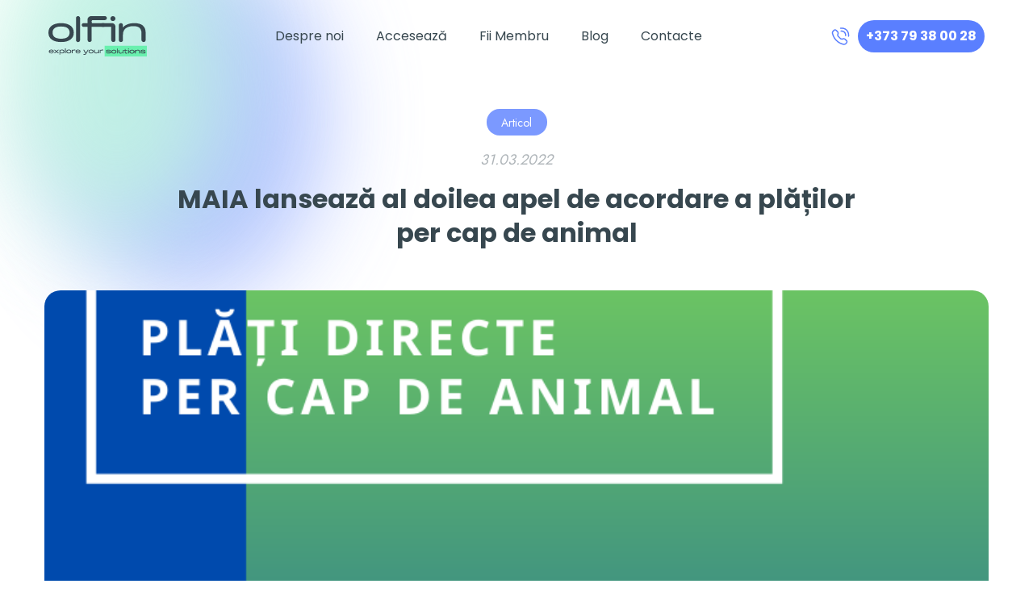

--- FILE ---
content_type: text/html; charset=UTF-8
request_url: https://olfin.md/maia-lanseaza-al-doilea-apel-de-acordare-a-platilor-per-cap-de-animal/
body_size: 9391
content:

<!-- Meta Pixel Code -->

<!-- End Meta Pixel Code -->
<!doctype html>
<html lang="ro">
<head>
	<meta charset="UTF-8">
	<meta name="viewport" content="width=device-width, initial-scale=1">
	<link rel="profile" href="https://gmpg.org/xfn/11">

	<title>MAIA lansează al doilea apel de acordare a plăților per cap de animal &#8212; olFin</title>
<meta name='robots' content='max-image-preview:large' />
<link rel="alternate" type="application/rss+xml" title="olFin &raquo; Лента" href="https://olfin.md/feed/" />
<link rel="alternate" type="application/rss+xml" title="olFin &raquo; Лента комментариев" href="https://olfin.md/comments/feed/" />
<link rel="alternate" type="application/rss+xml" title="olFin &raquo; Лента комментариев к &laquo;MAIA lansează al doilea apel de acordare a plăților per cap de animal&raquo;" href="https://olfin.md/maia-lanseaza-al-doilea-apel-de-acordare-a-platilor-per-cap-de-animal/feed/" />
<link rel="alternate" title="oEmbed (JSON)" type="application/json+oembed" href="https://olfin.md/wp-json/oembed/1.0/embed?url=https%3A%2F%2Folfin.md%2Fmaia-lanseaza-al-doilea-apel-de-acordare-a-platilor-per-cap-de-animal%2F" />
<link rel="alternate" title="oEmbed (XML)" type="text/xml+oembed" href="https://olfin.md/wp-json/oembed/1.0/embed?url=https%3A%2F%2Folfin.md%2Fmaia-lanseaza-al-doilea-apel-de-acordare-a-platilor-per-cap-de-animal%2F&#038;format=xml" />
<style id='wp-img-auto-sizes-contain-inline-css'>
img:is([sizes=auto i],[sizes^="auto," i]){contain-intrinsic-size:3000px 1500px}
/*# sourceURL=wp-img-auto-sizes-contain-inline-css */
</style>
<style id='wp-emoji-styles-inline-css'>

	img.wp-smiley, img.emoji {
		display: inline !important;
		border: none !important;
		box-shadow: none !important;
		height: 1em !important;
		width: 1em !important;
		margin: 0 0.07em !important;
		vertical-align: -0.1em !important;
		background: none !important;
		padding: 0 !important;
	}
/*# sourceURL=wp-emoji-styles-inline-css */
</style>
<style id='wp-block-library-inline-css'>
:root{--wp-block-synced-color:#7a00df;--wp-block-synced-color--rgb:122,0,223;--wp-bound-block-color:var(--wp-block-synced-color);--wp-editor-canvas-background:#ddd;--wp-admin-theme-color:#007cba;--wp-admin-theme-color--rgb:0,124,186;--wp-admin-theme-color-darker-10:#006ba1;--wp-admin-theme-color-darker-10--rgb:0,107,160.5;--wp-admin-theme-color-darker-20:#005a87;--wp-admin-theme-color-darker-20--rgb:0,90,135;--wp-admin-border-width-focus:2px}@media (min-resolution:192dpi){:root{--wp-admin-border-width-focus:1.5px}}.wp-element-button{cursor:pointer}:root .has-very-light-gray-background-color{background-color:#eee}:root .has-very-dark-gray-background-color{background-color:#313131}:root .has-very-light-gray-color{color:#eee}:root .has-very-dark-gray-color{color:#313131}:root .has-vivid-green-cyan-to-vivid-cyan-blue-gradient-background{background:linear-gradient(135deg,#00d084,#0693e3)}:root .has-purple-crush-gradient-background{background:linear-gradient(135deg,#34e2e4,#4721fb 50%,#ab1dfe)}:root .has-hazy-dawn-gradient-background{background:linear-gradient(135deg,#faaca8,#dad0ec)}:root .has-subdued-olive-gradient-background{background:linear-gradient(135deg,#fafae1,#67a671)}:root .has-atomic-cream-gradient-background{background:linear-gradient(135deg,#fdd79a,#004a59)}:root .has-nightshade-gradient-background{background:linear-gradient(135deg,#330968,#31cdcf)}:root .has-midnight-gradient-background{background:linear-gradient(135deg,#020381,#2874fc)}:root{--wp--preset--font-size--normal:16px;--wp--preset--font-size--huge:42px}.has-regular-font-size{font-size:1em}.has-larger-font-size{font-size:2.625em}.has-normal-font-size{font-size:var(--wp--preset--font-size--normal)}.has-huge-font-size{font-size:var(--wp--preset--font-size--huge)}.has-text-align-center{text-align:center}.has-text-align-left{text-align:left}.has-text-align-right{text-align:right}.has-fit-text{white-space:nowrap!important}#end-resizable-editor-section{display:none}.aligncenter{clear:both}.items-justified-left{justify-content:flex-start}.items-justified-center{justify-content:center}.items-justified-right{justify-content:flex-end}.items-justified-space-between{justify-content:space-between}.screen-reader-text{border:0;clip-path:inset(50%);height:1px;margin:-1px;overflow:hidden;padding:0;position:absolute;width:1px;word-wrap:normal!important}.screen-reader-text:focus{background-color:#ddd;clip-path:none;color:#444;display:block;font-size:1em;height:auto;left:5px;line-height:normal;padding:15px 23px 14px;text-decoration:none;top:5px;width:auto;z-index:100000}html :where(.has-border-color){border-style:solid}html :where([style*=border-top-color]){border-top-style:solid}html :where([style*=border-right-color]){border-right-style:solid}html :where([style*=border-bottom-color]){border-bottom-style:solid}html :where([style*=border-left-color]){border-left-style:solid}html :where([style*=border-width]){border-style:solid}html :where([style*=border-top-width]){border-top-style:solid}html :where([style*=border-right-width]){border-right-style:solid}html :where([style*=border-bottom-width]){border-bottom-style:solid}html :where([style*=border-left-width]){border-left-style:solid}html :where(img[class*=wp-image-]){height:auto;max-width:100%}:where(figure){margin:0 0 1em}html :where(.is-position-sticky){--wp-admin--admin-bar--position-offset:var(--wp-admin--admin-bar--height,0px)}@media screen and (max-width:600px){html :where(.is-position-sticky){--wp-admin--admin-bar--position-offset:0px}}

/*# sourceURL=wp-block-library-inline-css */
</style><style id='global-styles-inline-css'>
:root{--wp--preset--aspect-ratio--square: 1;--wp--preset--aspect-ratio--4-3: 4/3;--wp--preset--aspect-ratio--3-4: 3/4;--wp--preset--aspect-ratio--3-2: 3/2;--wp--preset--aspect-ratio--2-3: 2/3;--wp--preset--aspect-ratio--16-9: 16/9;--wp--preset--aspect-ratio--9-16: 9/16;--wp--preset--color--black: #000000;--wp--preset--color--cyan-bluish-gray: #abb8c3;--wp--preset--color--white: #ffffff;--wp--preset--color--pale-pink: #f78da7;--wp--preset--color--vivid-red: #cf2e2e;--wp--preset--color--luminous-vivid-orange: #ff6900;--wp--preset--color--luminous-vivid-amber: #fcb900;--wp--preset--color--light-green-cyan: #7bdcb5;--wp--preset--color--vivid-green-cyan: #00d084;--wp--preset--color--pale-cyan-blue: #8ed1fc;--wp--preset--color--vivid-cyan-blue: #0693e3;--wp--preset--color--vivid-purple: #9b51e0;--wp--preset--gradient--vivid-cyan-blue-to-vivid-purple: linear-gradient(135deg,rgb(6,147,227) 0%,rgb(155,81,224) 100%);--wp--preset--gradient--light-green-cyan-to-vivid-green-cyan: linear-gradient(135deg,rgb(122,220,180) 0%,rgb(0,208,130) 100%);--wp--preset--gradient--luminous-vivid-amber-to-luminous-vivid-orange: linear-gradient(135deg,rgb(252,185,0) 0%,rgb(255,105,0) 100%);--wp--preset--gradient--luminous-vivid-orange-to-vivid-red: linear-gradient(135deg,rgb(255,105,0) 0%,rgb(207,46,46) 100%);--wp--preset--gradient--very-light-gray-to-cyan-bluish-gray: linear-gradient(135deg,rgb(238,238,238) 0%,rgb(169,184,195) 100%);--wp--preset--gradient--cool-to-warm-spectrum: linear-gradient(135deg,rgb(74,234,220) 0%,rgb(151,120,209) 20%,rgb(207,42,186) 40%,rgb(238,44,130) 60%,rgb(251,105,98) 80%,rgb(254,248,76) 100%);--wp--preset--gradient--blush-light-purple: linear-gradient(135deg,rgb(255,206,236) 0%,rgb(152,150,240) 100%);--wp--preset--gradient--blush-bordeaux: linear-gradient(135deg,rgb(254,205,165) 0%,rgb(254,45,45) 50%,rgb(107,0,62) 100%);--wp--preset--gradient--luminous-dusk: linear-gradient(135deg,rgb(255,203,112) 0%,rgb(199,81,192) 50%,rgb(65,88,208) 100%);--wp--preset--gradient--pale-ocean: linear-gradient(135deg,rgb(255,245,203) 0%,rgb(182,227,212) 50%,rgb(51,167,181) 100%);--wp--preset--gradient--electric-grass: linear-gradient(135deg,rgb(202,248,128) 0%,rgb(113,206,126) 100%);--wp--preset--gradient--midnight: linear-gradient(135deg,rgb(2,3,129) 0%,rgb(40,116,252) 100%);--wp--preset--font-size--small: 13px;--wp--preset--font-size--medium: 20px;--wp--preset--font-size--large: 36px;--wp--preset--font-size--x-large: 42px;--wp--preset--spacing--20: 0.44rem;--wp--preset--spacing--30: 0.67rem;--wp--preset--spacing--40: 1rem;--wp--preset--spacing--50: 1.5rem;--wp--preset--spacing--60: 2.25rem;--wp--preset--spacing--70: 3.38rem;--wp--preset--spacing--80: 5.06rem;--wp--preset--shadow--natural: 6px 6px 9px rgba(0, 0, 0, 0.2);--wp--preset--shadow--deep: 12px 12px 50px rgba(0, 0, 0, 0.4);--wp--preset--shadow--sharp: 6px 6px 0px rgba(0, 0, 0, 0.2);--wp--preset--shadow--outlined: 6px 6px 0px -3px rgb(255, 255, 255), 6px 6px rgb(0, 0, 0);--wp--preset--shadow--crisp: 6px 6px 0px rgb(0, 0, 0);}:where(.is-layout-flex){gap: 0.5em;}:where(.is-layout-grid){gap: 0.5em;}body .is-layout-flex{display: flex;}.is-layout-flex{flex-wrap: wrap;align-items: center;}.is-layout-flex > :is(*, div){margin: 0;}body .is-layout-grid{display: grid;}.is-layout-grid > :is(*, div){margin: 0;}:where(.wp-block-columns.is-layout-flex){gap: 2em;}:where(.wp-block-columns.is-layout-grid){gap: 2em;}:where(.wp-block-post-template.is-layout-flex){gap: 1.25em;}:where(.wp-block-post-template.is-layout-grid){gap: 1.25em;}.has-black-color{color: var(--wp--preset--color--black) !important;}.has-cyan-bluish-gray-color{color: var(--wp--preset--color--cyan-bluish-gray) !important;}.has-white-color{color: var(--wp--preset--color--white) !important;}.has-pale-pink-color{color: var(--wp--preset--color--pale-pink) !important;}.has-vivid-red-color{color: var(--wp--preset--color--vivid-red) !important;}.has-luminous-vivid-orange-color{color: var(--wp--preset--color--luminous-vivid-orange) !important;}.has-luminous-vivid-amber-color{color: var(--wp--preset--color--luminous-vivid-amber) !important;}.has-light-green-cyan-color{color: var(--wp--preset--color--light-green-cyan) !important;}.has-vivid-green-cyan-color{color: var(--wp--preset--color--vivid-green-cyan) !important;}.has-pale-cyan-blue-color{color: var(--wp--preset--color--pale-cyan-blue) !important;}.has-vivid-cyan-blue-color{color: var(--wp--preset--color--vivid-cyan-blue) !important;}.has-vivid-purple-color{color: var(--wp--preset--color--vivid-purple) !important;}.has-black-background-color{background-color: var(--wp--preset--color--black) !important;}.has-cyan-bluish-gray-background-color{background-color: var(--wp--preset--color--cyan-bluish-gray) !important;}.has-white-background-color{background-color: var(--wp--preset--color--white) !important;}.has-pale-pink-background-color{background-color: var(--wp--preset--color--pale-pink) !important;}.has-vivid-red-background-color{background-color: var(--wp--preset--color--vivid-red) !important;}.has-luminous-vivid-orange-background-color{background-color: var(--wp--preset--color--luminous-vivid-orange) !important;}.has-luminous-vivid-amber-background-color{background-color: var(--wp--preset--color--luminous-vivid-amber) !important;}.has-light-green-cyan-background-color{background-color: var(--wp--preset--color--light-green-cyan) !important;}.has-vivid-green-cyan-background-color{background-color: var(--wp--preset--color--vivid-green-cyan) !important;}.has-pale-cyan-blue-background-color{background-color: var(--wp--preset--color--pale-cyan-blue) !important;}.has-vivid-cyan-blue-background-color{background-color: var(--wp--preset--color--vivid-cyan-blue) !important;}.has-vivid-purple-background-color{background-color: var(--wp--preset--color--vivid-purple) !important;}.has-black-border-color{border-color: var(--wp--preset--color--black) !important;}.has-cyan-bluish-gray-border-color{border-color: var(--wp--preset--color--cyan-bluish-gray) !important;}.has-white-border-color{border-color: var(--wp--preset--color--white) !important;}.has-pale-pink-border-color{border-color: var(--wp--preset--color--pale-pink) !important;}.has-vivid-red-border-color{border-color: var(--wp--preset--color--vivid-red) !important;}.has-luminous-vivid-orange-border-color{border-color: var(--wp--preset--color--luminous-vivid-orange) !important;}.has-luminous-vivid-amber-border-color{border-color: var(--wp--preset--color--luminous-vivid-amber) !important;}.has-light-green-cyan-border-color{border-color: var(--wp--preset--color--light-green-cyan) !important;}.has-vivid-green-cyan-border-color{border-color: var(--wp--preset--color--vivid-green-cyan) !important;}.has-pale-cyan-blue-border-color{border-color: var(--wp--preset--color--pale-cyan-blue) !important;}.has-vivid-cyan-blue-border-color{border-color: var(--wp--preset--color--vivid-cyan-blue) !important;}.has-vivid-purple-border-color{border-color: var(--wp--preset--color--vivid-purple) !important;}.has-vivid-cyan-blue-to-vivid-purple-gradient-background{background: var(--wp--preset--gradient--vivid-cyan-blue-to-vivid-purple) !important;}.has-light-green-cyan-to-vivid-green-cyan-gradient-background{background: var(--wp--preset--gradient--light-green-cyan-to-vivid-green-cyan) !important;}.has-luminous-vivid-amber-to-luminous-vivid-orange-gradient-background{background: var(--wp--preset--gradient--luminous-vivid-amber-to-luminous-vivid-orange) !important;}.has-luminous-vivid-orange-to-vivid-red-gradient-background{background: var(--wp--preset--gradient--luminous-vivid-orange-to-vivid-red) !important;}.has-very-light-gray-to-cyan-bluish-gray-gradient-background{background: var(--wp--preset--gradient--very-light-gray-to-cyan-bluish-gray) !important;}.has-cool-to-warm-spectrum-gradient-background{background: var(--wp--preset--gradient--cool-to-warm-spectrum) !important;}.has-blush-light-purple-gradient-background{background: var(--wp--preset--gradient--blush-light-purple) !important;}.has-blush-bordeaux-gradient-background{background: var(--wp--preset--gradient--blush-bordeaux) !important;}.has-luminous-dusk-gradient-background{background: var(--wp--preset--gradient--luminous-dusk) !important;}.has-pale-ocean-gradient-background{background: var(--wp--preset--gradient--pale-ocean) !important;}.has-electric-grass-gradient-background{background: var(--wp--preset--gradient--electric-grass) !important;}.has-midnight-gradient-background{background: var(--wp--preset--gradient--midnight) !important;}.has-small-font-size{font-size: var(--wp--preset--font-size--small) !important;}.has-medium-font-size{font-size: var(--wp--preset--font-size--medium) !important;}.has-large-font-size{font-size: var(--wp--preset--font-size--large) !important;}.has-x-large-font-size{font-size: var(--wp--preset--font-size--x-large) !important;}
/*# sourceURL=global-styles-inline-css */
</style>

<style id='classic-theme-styles-inline-css'>
/*! This file is auto-generated */
.wp-block-button__link{color:#fff;background-color:#32373c;border-radius:9999px;box-shadow:none;text-decoration:none;padding:calc(.667em + 2px) calc(1.333em + 2px);font-size:1.125em}.wp-block-file__button{background:#32373c;color:#fff;text-decoration:none}
/*# sourceURL=/wp-includes/css/classic-themes.min.css */
</style>
<link rel='stylesheet' id='contact-form-7-css' href='https://olfin.md/wp-content/plugins/contact-form-7/includes/css/styles.css?ver=6.1.4' media='all' />
<link rel='stylesheet' id='olfin-reset-css' href='https://olfin.md/wp-content/themes/olfin/assets/css/reset.css?ver=6.9' media='all' />
<link rel='stylesheet' id='olfin-style-css' href='https://olfin.md/wp-content/themes/olfin/assets/css/style.css?ver=6.9' media='all' />
<link rel="https://api.w.org/" href="https://olfin.md/wp-json/" /><link rel="alternate" title="JSON" type="application/json" href="https://olfin.md/wp-json/wp/v2/posts/1202" /><link rel="EditURI" type="application/rsd+xml" title="RSD" href="https://olfin.md/xmlrpc.php?rsd" />
<meta name="generator" content="WordPress 6.9" />
<link rel="canonical" href="https://olfin.md/maia-lanseaza-al-doilea-apel-de-acordare-a-platilor-per-cap-de-animal/" />
<link rel='shortlink' href='https://olfin.md/?p=1202' />
<link rel="pingback" href="https://olfin.md/xmlrpc.php"><link rel="icon" href="https://olfin.md/wp-content/uploads/2022/02/cropped-favicon-1-32x32.png" sizes="32x32" />
<link rel="icon" href="https://olfin.md/wp-content/uploads/2022/02/cropped-favicon-1-192x192.png" sizes="192x192" />
<link rel="apple-touch-icon" href="https://olfin.md/wp-content/uploads/2022/02/cropped-favicon-1-180x180.png" />
<meta name="msapplication-TileImage" content="https://olfin.md/wp-content/uploads/2022/02/cropped-favicon-1-270x270.png" />
<script>
!function(f,b,e,v,n,t,s)
{if(f.fbq)return;n=f.fbq=function(){n.callMethod?n.callMethod.apply(n,arguments):n.queue.push(arguments)};
if(!f._fbq)f._fbq=n;n.push=n;n.loaded=!0;n.version='2.0';
n.queue=[];t=b.createElement(e);t.async=!0;
t.src=v;s=b.getElementsByTagName(e)[0];
s.parentNode.insertBefore(t,s)}(window, document,'script',
'https://connect.facebook.net/en_US/fbevents.js');
fbq('init', '1174397200054955');
fbq('track', 'PageView');
</script>
<noscript>
	<img height="1" width="1" style="display:none" src="https://www.facebook.com/tr?id=1174397200054955&ev=PageView&noscript=1"/>
</noscript>

	<!-- Yandex.Metrika counter -->
<script type="text/javascript" >
   (function(m,e,t,r,i,k,a){m[i]=m[i]||function(){(m[i].a=m[i].a||[]).push(arguments)};
   m[i].l=1*new Date();k=e.createElement(t),a=e.getElementsByTagName(t)[0],k.async=1,k.src=r,a.parentNode.insertBefore(k,a)})
   (window, document, "script", "https://mc.yandex.ru/metrika/tag.js", "ym");

   ym(87437192, "init", {
        clickmap:true,
        trackLinks:true,
        accurateTrackBounce:true
   });
</script>
<noscript><div><img src="https://mc.yandex.ru/watch/87437192" style="position:absolute; left:-9999px;" alt="" /></div></noscript>
<!-- /Yandex.Metrika counter -->
</head>

<body class="wp-singular post-template-default single single-post postid-1202 single-format-standard wp-theme-olfin">
<div id="page" class="site">
	<a class="skip-link screen-reader-text" href="#primary">Skip to content</a>

<!-- Header start -->
<header class="header container">
	<div class="menu-btn">
		<span></span>
		<span></span>
		<span></span>
	</div>
	
  <div class="logo">
    <a href="https://olfin.md">
      <img src="https://olfin.md/wp-content/themes/olfin/assets/img/home/svg/logo.svg" alt="logo">
    </a>
  </div>
  
			<div class="navbar-collapse collapse"><ul id="menu-menu-1" class="nav navbar-nav navbar-right"><li id="menu-item-470" class="menu-item menu-item-type-post_type menu-item-object-page menu-item-470"><a href="https://olfin.md/about/">Despre noi</a></li>
<li id="menu-item-469" class="menu-item menu-item-type-post_type menu-item-object-page menu-item-469"><a href="https://olfin.md/acceseaza/">Accesează</a></li>
<li id="menu-item-466" class="menu-item menu-item-type-post_type menu-item-object-page menu-item-466"><a href="https://olfin.md/fii-membru/">Fii Membru</a></li>
<li id="menu-item-472" class="menu-item menu-item-type-post_type menu-item-object-page current_page_parent menu-item-472"><a href="https://olfin.md/blog/">Blog</a></li>
<li id="menu-item-465" class="menu-item menu-item-type-post_type menu-item-object-page menu-item-465"><a href="https://olfin.md/contacts/">Contacte</a></li>
</ul></div>            <div class="container_header_form">
            	<div class="header_container">
					<div class="header__phone__img">
						<img src="https://olfin.md/wp-content/themes/olfin/assets/img/home/svg/phone_header.svg" alt="header_phone">
					</div>
					<div class="button_phone">
						<span>
							<a href="tel:+37379380028" class="header__phone">+373 79 38 00 28</a>
						</span>
					</div>
				</div>
         	</div>

        </header>
<!-- Header finish -->

	<main id="primary" class="site-main">
</main>

<main class="main">
    <div class="bn_after_before">
            <div class="bn_badge">
                <p>Articol</p>
            </div>
            <div class="bn_desc">
			31.03.2022            </div>
            <div class="bn_title">
                <h1>MAIA lansează al doilea apel de acordare a plăților per cap de animal</h1>
             </div>
             </div>
<!-- Bn start -->
<section class="bn">
    <div class="block_bn">
        <div class="bn_img">

		
			<div class="post-thumbnail">
				<img width="800" height="425" src="https://olfin.md/wp-content/uploads/2022/03/plati-1.png" class="attachment-post-thumbnail size-post-thumbnail wp-post-image" alt="" decoding="async" fetchpriority="high" srcset="https://olfin.md/wp-content/uploads/2022/03/plati-1.png 800w, https://olfin.md/wp-content/uploads/2022/03/plati-1-300x159.png 300w, https://olfin.md/wp-content/uploads/2022/03/plati-1-768x408.png 768w" sizes="(max-width: 800px) 100vw, 800px" />			</div><!-- .post-thumbnail -->

				<!-- <img alt="bn"> -->
    </div>
    <div class="bn_txt">
        <div class="bn_txt_item">

<p>Ministerul Agriculturii și Industriei Alimentare (MAIA) lansează cel de-al doilea apel de depunere a cererilor pentru solicitarea plăților directe per cap de animal. Astfel, în perioada 4 aprilie – 10 iunie 2022, deținătorii de animale pot depune dosarele de solicitare a plăților la Agenția de Intervenție și Plăți pentru Agricultură (AIPA). Plățile directe vor fi din mijloaceleFondului Național de Dezvoltare a Agriculturii și  Mediului Rural și nu vor depăși suma de 150 milioane lei. Conform Regulamentului, resursele financiare sunt oferite pentru trei măsuri de sprijin:</p>
<p>&nbsp;</p>
<p><strong>Măsură 1: bovine</strong></p>
<ul>
<li>Submăsura 1.1 Vaci din rase specializate pentru producția de lapte și mixte – 7000 lei;</li>
</ul>
<ul>
<li>Submăsura 1.2 Vaci din rase specializate pentru producția de carne – 7000 lei;</li>
</ul>
<ul>
<li>Submăsura 1.3 Junci peste 12 luni – 5000 lei.</li>
</ul>
<h4></h4>
<h4><strong>Măsura 2: ovine</strong></h4>
<ul>
<li>Submăsura 2.1 Oi din rase specializate pentru producția de lapte și mixte – 500 lei;</li>
</ul>
<ul>
<li>Submăsura 2.2 Oi din rase specializate pentru producția de carne – 500 lei;</li>
</ul>
<ul>
<li>Submăsura 2.3 Mioare peste 12 luni – 300 lei.</li>
</ul>
<p>&nbsp;</p>
<h4><strong>Măsura 3: caprine</strong></h4>
<ul>
<li><strong> </strong>Submăsura 3.1 Capre – 500 lei;</li>
</ul>
<ul>
<li>  Submăsura 3.2 Căprițe peste 12 luni – 300 lei.</li>
</ul>
<p>&nbsp;</p>
<p>În același context, sunt pasibile pentru plata directă animalele înregistrate și exploatate în ferme zootehnice amplasate în extravilan, femele cu vârsta de cel puțin 12 luni, întreținute într-un efectiv de minim 10 capete vaci și junci, 50 capete oi și mioare specializate în producția de lapte, 30 capete oi și mioare specializate în producția de carne, 30 capete capre și căprițe.</p>
<p>&nbsp;</p>
<p>Pentru a fi eligibile pentru plățile directe, animalele trebuie să fie asigurate în condițiile Legii nr.183/2020 privind asigurarea subvenționată în agricultură.</p>
<p>&nbsp;</p>
<p>Condițiile pe care trebuie să le întrunească producătorii sunt expuse în <a href="https://gov.md/sites/default/files/document/attachments/sub-12.pdf" target="_blank" rel="noopener">Regulamentul privind acordarea plăților directe per cap de animal</a>.</p>
<p>&nbsp;</p>
<p>Sursa: <a href="https://maia.gov.md/ro/content/3821">https://maia.gov.md/ro/</a></p>
        </div>

    </div>
    </div>
</section>
<!-- Bn finish -->
<!-- Slider start -->
<!-- <section class="bn_slider">

    <div class="bn_slider_img">

    <div class="bn_img_item">
    <img src="https://olfin.md/wp-content/themes/olfin/assets/img/blog news/slide 1.jpg" alt="slide1">
    </div>

            <div class="bn_img_item">
            <img src="https://olfin.md/wp-content/themes/olfin/assets/img/blog news/slide_2.jpg" alt="slide2">
            </div>

    <div class="bn_img_item">
    <img src="https://olfin.md/wp-content/themes/olfin/assets/img/blog news/slide 3.jpg" alt="slide3">
    </div>

      <div class="bn_img_item">
      <img src="https://olfin.md/wp-content/themes/olfin/assets/img/blog news/slide4.jpg" alt="slide4">
      </div>

    </div>

</section>

    <div class="slide_badge">
        <p>Toate articolele companiei</p>
    </div> -->

<!-- Slider finish -->


	</main><!-- #main -->


<script type="speculationrules">
{"prefetch":[{"source":"document","where":{"and":[{"href_matches":"/*"},{"not":{"href_matches":["/wp-*.php","/wp-admin/*","/wp-content/uploads/*","/wp-content/*","/wp-content/plugins/*","/wp-content/themes/olfin/*","/*\\?(.+)"]}},{"not":{"selector_matches":"a[rel~=\"nofollow\"]"}},{"not":{"selector_matches":".no-prefetch, .no-prefetch a"}}]},"eagerness":"conservative"}]}
</script>
<script src="https://olfin.md/wp-includes/js/dist/hooks.min.js?ver=dd5603f07f9220ed27f1" id="wp-hooks-js"></script>
<script src="https://olfin.md/wp-includes/js/dist/i18n.min.js?ver=c26c3dc7bed366793375" id="wp-i18n-js"></script>
<script id="wp-i18n-js-after">
wp.i18n.setLocaleData( { 'text direction\u0004ltr': [ 'ltr' ] } );
//# sourceURL=wp-i18n-js-after
</script>
<script src="https://olfin.md/wp-content/plugins/contact-form-7/includes/swv/js/index.js?ver=6.1.4" id="swv-js"></script>
<script id="contact-form-7-js-translations">
( function( domain, translations ) {
	var localeData = translations.locale_data[ domain ] || translations.locale_data.messages;
	localeData[""].domain = domain;
	wp.i18n.setLocaleData( localeData, domain );
} )( "contact-form-7", {"translation-revision-date":"2025-09-30 08:46:06+0000","generator":"GlotPress\/4.0.1","domain":"messages","locale_data":{"messages":{"":{"domain":"messages","plural-forms":"nplurals=3; plural=(n % 10 == 1 && n % 100 != 11) ? 0 : ((n % 10 >= 2 && n % 10 <= 4 && (n % 100 < 12 || n % 100 > 14)) ? 1 : 2);","lang":"ru"},"This contact form is placed in the wrong place.":["\u042d\u0442\u0430 \u043a\u043e\u043d\u0442\u0430\u043a\u0442\u043d\u0430\u044f \u0444\u043e\u0440\u043c\u0430 \u0440\u0430\u0437\u043c\u0435\u0449\u0435\u043d\u0430 \u0432 \u043d\u0435\u043f\u0440\u0430\u0432\u0438\u043b\u044c\u043d\u043e\u043c \u043c\u0435\u0441\u0442\u0435."],"Error:":["\u041e\u0448\u0438\u0431\u043a\u0430:"]}},"comment":{"reference":"includes\/js\/index.js"}} );
//# sourceURL=contact-form-7-js-translations
</script>
<script id="contact-form-7-js-before">
var wpcf7 = {
    "api": {
        "root": "https:\/\/olfin.md\/wp-json\/",
        "namespace": "contact-form-7\/v1"
    }
};
//# sourceURL=contact-form-7-js-before
</script>
<script src="https://olfin.md/wp-content/plugins/contact-form-7/includes/js/index.js?ver=6.1.4" id="contact-form-7-js"></script>
<script src="https://olfin.md/wp-content/themes/olfin/assets/js/jquery.min.js" id="olfin-jquery-js"></script>
<script src="https://olfin.md/wp-content/themes/olfin/assets/js/slick.min.js" id="olfin-slick-js"></script>
<script src="https://olfin.md/wp-content/themes/olfin/assets/js/script.js" id="olfin-main-js"></script>
<script id="wp-emoji-settings" type="application/json">
{"baseUrl":"https://s.w.org/images/core/emoji/17.0.2/72x72/","ext":".png","svgUrl":"https://s.w.org/images/core/emoji/17.0.2/svg/","svgExt":".svg","source":{"concatemoji":"https://olfin.md/wp-includes/js/wp-emoji-release.min.js?ver=6.9"}}
</script>
<script type="module">
/*! This file is auto-generated */
const a=JSON.parse(document.getElementById("wp-emoji-settings").textContent),o=(window._wpemojiSettings=a,"wpEmojiSettingsSupports"),s=["flag","emoji"];function i(e){try{var t={supportTests:e,timestamp:(new Date).valueOf()};sessionStorage.setItem(o,JSON.stringify(t))}catch(e){}}function c(e,t,n){e.clearRect(0,0,e.canvas.width,e.canvas.height),e.fillText(t,0,0);t=new Uint32Array(e.getImageData(0,0,e.canvas.width,e.canvas.height).data);e.clearRect(0,0,e.canvas.width,e.canvas.height),e.fillText(n,0,0);const a=new Uint32Array(e.getImageData(0,0,e.canvas.width,e.canvas.height).data);return t.every((e,t)=>e===a[t])}function p(e,t){e.clearRect(0,0,e.canvas.width,e.canvas.height),e.fillText(t,0,0);var n=e.getImageData(16,16,1,1);for(let e=0;e<n.data.length;e++)if(0!==n.data[e])return!1;return!0}function u(e,t,n,a){switch(t){case"flag":return n(e,"\ud83c\udff3\ufe0f\u200d\u26a7\ufe0f","\ud83c\udff3\ufe0f\u200b\u26a7\ufe0f")?!1:!n(e,"\ud83c\udde8\ud83c\uddf6","\ud83c\udde8\u200b\ud83c\uddf6")&&!n(e,"\ud83c\udff4\udb40\udc67\udb40\udc62\udb40\udc65\udb40\udc6e\udb40\udc67\udb40\udc7f","\ud83c\udff4\u200b\udb40\udc67\u200b\udb40\udc62\u200b\udb40\udc65\u200b\udb40\udc6e\u200b\udb40\udc67\u200b\udb40\udc7f");case"emoji":return!a(e,"\ud83e\u1fac8")}return!1}function f(e,t,n,a){let r;const o=(r="undefined"!=typeof WorkerGlobalScope&&self instanceof WorkerGlobalScope?new OffscreenCanvas(300,150):document.createElement("canvas")).getContext("2d",{willReadFrequently:!0}),s=(o.textBaseline="top",o.font="600 32px Arial",{});return e.forEach(e=>{s[e]=t(o,e,n,a)}),s}function r(e){var t=document.createElement("script");t.src=e,t.defer=!0,document.head.appendChild(t)}a.supports={everything:!0,everythingExceptFlag:!0},new Promise(t=>{let n=function(){try{var e=JSON.parse(sessionStorage.getItem(o));if("object"==typeof e&&"number"==typeof e.timestamp&&(new Date).valueOf()<e.timestamp+604800&&"object"==typeof e.supportTests)return e.supportTests}catch(e){}return null}();if(!n){if("undefined"!=typeof Worker&&"undefined"!=typeof OffscreenCanvas&&"undefined"!=typeof URL&&URL.createObjectURL&&"undefined"!=typeof Blob)try{var e="postMessage("+f.toString()+"("+[JSON.stringify(s),u.toString(),c.toString(),p.toString()].join(",")+"));",a=new Blob([e],{type:"text/javascript"});const r=new Worker(URL.createObjectURL(a),{name:"wpTestEmojiSupports"});return void(r.onmessage=e=>{i(n=e.data),r.terminate(),t(n)})}catch(e){}i(n=f(s,u,c,p))}t(n)}).then(e=>{for(const n in e)a.supports[n]=e[n],a.supports.everything=a.supports.everything&&a.supports[n],"flag"!==n&&(a.supports.everythingExceptFlag=a.supports.everythingExceptFlag&&a.supports[n]);var t;a.supports.everythingExceptFlag=a.supports.everythingExceptFlag&&!a.supports.flag,a.supports.everything||((t=a.source||{}).concatemoji?r(t.concatemoji):t.wpemoji&&t.twemoji&&(r(t.twemoji),r(t.wpemoji)))});
//# sourceURL=https://olfin.md/wp-includes/js/wp-emoji-loader.min.js
</script>

<footer class="footer">

    <div class="contacts_footer">

        <div class="map_footer">

            <div class="map_content_footer">
                <div class="map_footer_img">
                    <img src="https://olfin.md/wp-content/themes/olfin/assets/img/home/svg/earth_footer.svg" alt="map_footer">
                </div>
                <div class="map_txt_content">
                    <div class="txt_1_footer">
                    Adresa noastră
                    </div>
                    <div class="txt_2_footer">
                        <span>
                    <a href="https://www.google.com/maps/search/str-la.+1+Aerodromului+4,+Chisinau+Republica+Moldova/@47.0364118,28.8577556,16.17z">Vezi pe hartă
                    <img src="https://olfin.md/wp-content/themes/olfin/assets/img/home/svg/go_to_map.svg" alt="arrow"></a></span>
                    </div>
                </div>
            </div>
        </div>


    <div class="phone_footer">

        <div class="phone_content_footer">
            <div class="phone_footer_img">
            <img src="https://olfin.md/wp-content/themes/olfin/assets/img/home/svg/phone_footer.svg" alt="phone">
            </div>
            <div class="phone_txt_content">
                <div class="txt_3_footer">
                Număr de telefon
                </div>
                <div class="txt_4_footer">
               <a href="tel:+37379380028"><span> +373 79 38 00 28</span></a>
                </div>
            </div>
        </div>


    </div>
    
    <div class="email_footer">

        <div class="email_content_footer">
            <div class="email_footer_img">
            <img src="https://olfin.md/wp-content/themes/olfin/assets/img/home/svg/email_footer.svg" alt="email footer">
            </div>
            <div class="email_txt_content">
                <div class="txt_5_footer">
                Email-ul nostru
                </div>
                <div class="txt_6_footer">
                <a href="mailto:info@olfin.md"><span>info@olfin.md</span></a>
                </div>
            </div>
        </div>

    </div>
    </div>


     <div class="menu_footer">
         
		
         <div class="footer_left">

         <div class="menu-footer_left-container"><ul id="menu-footer_left" class="nav navbar-nav navbar-right"><li id="menu-item-740" class="menu-item menu-item-type-post_type menu-item-object-page menu-item-740"><a href="https://olfin.md/about/">Despre noi</a></li>
<li id="menu-item-745" class="menu-item menu-item-type-post_type menu-item-object-page menu-item-745"><a href="https://olfin.md/acceseaza/">Accesează</a></li>
</ul></div>         </div>
         <div class="footer_logo">
         <a href=""><img src="https://olfin.md/wp-content/themes/olfin/assets/img/home/svg/logo.svg" alt="logo"></a>
         </div>
         <div class="footer_right">
    <div class="menu-footer_right-container"><ul id="menu-footer_right" class="nav navbar-nav navbar-right"><li id="menu-item-742" class="menu-item menu-item-type-post_type menu-item-object-page menu-item-742"><a href="https://olfin.md/fii-membru/">Fii Membru</a></li>
<li id="menu-item-744" class="menu-item menu-item-type-post_type menu-item-object-page menu-item-744"><a href="https://olfin.md/contacts/">Contacte</a></li>
</ul></div>         </div>
        <!-- <ul class="footer_menu">
            <li class="nav_footer"><a href="/about">Despre noi</a></li>
            <li class="nav_footer"><a href="/help">Ce facem</a></li>
            <li class="nav_footer_logo"><a href=""><img src="https://olfin.md/wp-content/themes/olfin/assets/img/home/svg/logo.svg" alt="logo"></a></li>
            <li class="nav_footer"><a href="/blog">Blog</a></li>
            <li class="nav_footer"><a href="/contacts">Contacte</a></li>
        </ul> -->
    </div> 


    <!-- < ?php
			wp_nav_menu( array (

				'theme_location'   => 'footer_menu',
				'cotainer'         => 'nav_footer',
				'container_class'  => 'navbar-collapse collapse',
				'menu_class'       => 'nav navbar-nav navbar-right',
			) );
			?> -->

    <div class="social_footer">

        <div class="facebook_footer">
            <a href="https://www.facebook.com/olfin.md">
                <img src="https://olfin.md/wp-content/themes/olfin/assets/img/home/svg/facebook.svg" alt="facebook">
            </a>
        </div>

        <div class="youtube_footer">
            <a href=" ">
                <img src="https://olfin.md/wp-content/themes/olfin/assets/img/home/svg/youtube.svg" alt="youtube">
            </a>
        </div>

        <div class="linkidin_footer">
            <a href=" https://t.me/olFin_md">
                <img src="https://olfin.md/wp-content/themes/olfin/assets/img/home/svg/linkidin.svg" alt="linkedin">
            </a>
        </div>

        <div class="instagram_footer">
            <a href=" https://www.instagram.com/olfin.solutions/">
                <img src="https://olfin.md/wp-content/themes/olfin/assets/img/home/svg/instagram.svg" alt="instagram">
            </a>
        </div>

    </div>

    <hr>

        <div class="coopyright">
			Copyright © 2021 olFIN. All Rights Reserved. <a href="https://wedgtl.com" title="Создание сайтов">by WEDO</a>
        </div>

</footer>

<!-- Footer finish -->

    <!-- <script defer src="https://cdnjs.cloudflare.com/ajax/libs/jquery/3.6.0/jquery.min.js"></script>
    <script defer src="< ?php bloginfo('template_directory'); ?>/assets/js/slick.min.js"></script>
    <script async src="< ?php bloginfo('template_directory'); ?>/assets/js/script.js"></script> -->

</body>


</html>


--- FILE ---
content_type: text/css
request_url: https://olfin.md/wp-content/themes/olfin/assets/css/reset.css?ver=6.9
body_size: 530
content:
*{
    padding: 0;
    margin: 0;
    border: 0;
}
*,*:before,*:after{
    -moz-box-sizing: border-box;
    -webkit-box-sizing: border-box;
    box-sizing: border-box;
}
:focus,:active{outline: none;}
html,body{
    height: 100%;
    width: 100%;
    font-size: 100%;
    line-height: 1;
    font-size: 14px;
    -ms-text-size-adjust: 100%;
    -moz-text-size-adjust: 100%;
    -webkit-text-size-adjust: 100%;   
}
input,button,textarea{font-family: inherit;}
input::-ms-clear{display: none;}
button{cursor: pointer;}
button::-moz-focus-inner{padding:0;border: 0;}
img{vertical-align: top;}
h1,h2,h3,h4,h5,h6{font-size:inherit;font-weight: 400;}


--- FILE ---
content_type: text/css
request_url: https://olfin.md/wp-content/themes/olfin/assets/css/style.css?ver=6.9
body_size: 11679
content:
@import url('https://fonts.googleapis.com/css2?family=Jost&display=swap');
@import url('https://fonts.googleapis.com/css2?family=Inter&display=swap');
@import url('https://fonts.googleapis.com/css2?family=Libre+Franklin&display=swap');
@import url('https://fonts.googleapis.com/css2?family=Poppins:wght@400;700&display=swap');

.d-none {
	display: none !important;
}

.page-links {
	clear: both;
	margin: 0 0 1.5em;
}

/* Comments
--------------------------------------------- */
.comment-content a {
	word-wrap: break-word;
}

.bypostauthor {
	display: block;
}

/* Widgets
--------------------------------------------- */
.widget {
	margin: 0 0 1.5em;
}

.widget select {
	max-width: 100%;
}

/* Media
--------------------------------------------- */
.page-content .wp-smiley,
.entry-content .wp-smiley,
.comment-content .wp-smiley {
	border: none;
	margin-bottom: 0;
	margin-top: 0;
	padding: 0;
}

/* Make sure logo link wraps around logo image. */
.custom-logo-link {
	display: inline-block;
}

/* Captions
--------------------------------------------- */
.wp-caption {
	margin-bottom: 1.5em;
	max-width: 100%;
}

.wp-caption img[class*="wp-image-"] {
	display: block;
	margin-left: auto;
	margin-right: auto;
}

.wp-caption .wp-caption-text {
	margin: 0.8075em 0;
}

.wp-caption-text {
	text-align: center;
}

/* Galleries
--------------------------------------------- */
.gallery {
	margin-bottom: 1.5em;
	display: grid;
	grid-gap: 1.5em;
}

.gallery-item {
	display: inline-block;
	text-align: center;
	width: 100%;
}

.gallery-columns-2 {
	grid-template-columns: repeat(2, 1fr);
}

.gallery-columns-3 {
	grid-template-columns: repeat(3, 1fr);
}

.gallery-columns-4 {
	grid-template-columns: repeat(4, 1fr);
}

.gallery-columns-5 {
	grid-template-columns: repeat(5, 1fr);
}

.gallery-columns-6 {
	grid-template-columns: repeat(6, 1fr);
}

.gallery-columns-7 {
	grid-template-columns: repeat(7, 1fr);
}

.gallery-columns-8 {
	grid-template-columns: repeat(8, 1fr);
}

.gallery-columns-9 {
	grid-template-columns: repeat(9, 1fr);
}

.gallery-caption {
	display: block;
}

/*--------------------------------------------------------------
# Plugins
--------------------------------------------------------------*/

/* Jetpack infinite scroll
--------------------------------------------- */

/* Hide the Posts Navigation and the Footer when Infinite Scroll is in use. */
.infinite-scroll .posts-navigation,
.infinite-scroll.neverending .site-footer {
	display: none;
}

/* Re-display the Theme Footer when Infinite Scroll has reached its end. */
.infinity-end.neverending .site-footer {
	display: block;
}

/*--------------------------------------------------------------
# Utilities
--------------------------------------------------------------*/

/* Accessibility
--------------------------------------------- */

/* Text meant only for screen readers. */
.screen-reader-text {
	border: 0;
	clip: rect(1px, 1px, 1px, 1px);
	clip-path: inset(50%);
	height: 1px;
	margin: -1px;
	overflow: hidden;
	padding: 0;
	position: absolute !important;
	width: 1px;
	word-wrap: normal !important;
}

.screen-reader-text:focus {
	background-color: #f1f1f1;
	border-radius: 3px;
	box-shadow: 0 0 2px 2px rgba(0, 0, 0, 0.6);
	clip: auto !important;
	clip-path: none;
	color: #21759b;
	display: block;
	font-size: 0.875rem;
	font-weight: 700;
	height: auto;
	left: 5px;
	line-height: normal;
	padding: 15px 23px 14px;
	text-decoration: none;
	top: 5px;
	width: auto;
	z-index: 100000;
}

/* Do not show the outline on the skip link target. */
#primary[tabindex="-1"]:focus {
	outline: 0;
}

/* Alignments
--------------------------------------------- */
.alignleft {

	/*rtl:ignore*/
	float: left;

	/*rtl:ignore*/
	margin-right: 1.5em;
	margin-bottom: 1.5em;
}

.alignright {
	/*rtl:ignore*/
	float: right;

	/*rtl:ignore*/
	margin-left: 1.5em;
	margin-bottom: 1.5em;
}

.aligncenter {
	clear: both;
	display: block;
	margin-left: auto;
	margin-right: auto;
	margin-bottom: 1.5em;
}


section.slider {
	padding-top: 40px;
}

section {
	padding: 40px 0;
}

.container {
	max-width: 1170px;
	margin: auto;
	padding: 0 15px;
}

body {
	font-family: 'Jost';
	font-size: 16px;
}

header ul {
    list-style: none;
    display: flex;
}

h1,h2,h3,h4,h5,h6 {
    font-family: "Poppins";
    font-weight:bold ;
}

.menu-item {
    margin:0 20px;
}

footer ul {
    list-style: none;
    display: flex;
}

a{
    text-decoration: none;
}

h1 {
  font-size: 32px;
  line-height: 42px;
}

h2 {
  font-size: 32px;
  margin-top: 20px;
}

.subtitle {
  text-align: center;
  font-size: 18px;
  line-height: 25px;
  color: #000;
}

.wrapper-full {
    width: 100%;
    margin: auto;
}

/* header start */
.header {
    display: flex;
    justify-content: space-between;
    padding: 20px 15px;
    align-items: center;
    max-width: 1190px;
}

.menu-btn {
    display: none;
}

.nav {
    margin-right: 1px;
}

.nav a {
    position: static;
    width: 85px;
    height: 23px;
    font-family: 'Poppins';
    font-style: normal;
    font-weight: normal;
    line-height: 50px;
    color: #37474F;
}


.header_container {
    display: flex;
    align-items: center;
}

.button_phone {
    display: flex;
    justify-content: center;
    align-items: center;
    height: 40px;
    background: #5A7FFF;
    border-radius: 100px;
	padding-left: 10px;
	padding-right: 10px;
}

.button_phone span {
    font-family: 'poppins';
    font-weight: bold;
}

.header__phone {
    color: #FFFFFF;
    font-style: normal;
    font-weight: bold;
    line-height: 22px;
}

.header__phone__img {
    margin-right: 10px;
}

.wrapper {
    max-width: 1170px;
    width: 100px;
    margin: auto;
}

/* header finish */
/* slider start */

.slider {
    position: relative;
}

.about_about::after,
.slider::before,
.help_bef_af::after,
.bn_after_before::before,
.career_bef_af::after,
.blog_af_bef::before,
.cotacts_bf_af::after,
.projects_after_before::before {
    content: '';
    position: absolute;
    width:  290px;
    height: 415px;
    top: -120px;
    left: 0px;
    background: #C3F9DF;
    filter: blur(60px);
    z-index: -2;
    opacity: 0.8;
	border-radius: 50%;
}

.about_about::before,
.slider::after,
.help_bef_af::before,
.bn_after_before::after,
.career_bef_af::before,
.blog_af_bef::after,
.cotacts_bf_af::before,
.projects_after_before::after {
    content: '';
    position: absolute;
    width:  335px;
    height: 440px;
    top: -10%;
    left: 5%;
    background: #9CB2FF;
    filter: blur(60px);
    z-index: -4;
    opacity: 0.8;
	border-radius: 100%;
}

.hero_home {
    display: flex;
    align-items: center;
    margin: auto;
    max-width: 1170px;
    padding-bottom: 0;
}

.hero_badge_home {
    display: flex;
    justify-content: center;
    align-items: center;
    width: 137px;
    height: 33px;
    background: #69F0AE;
    border-radius: 100px;
}

.hero_badge_home h6 {
    font-style: normal;
    font-weight: normal;
    font-size: 14px;
    line-height: 22px;
    color: #FFFFFF;
}

.hero_title_home {
    margin-top: 15px;
    width: 500px;
}

.hero_title_home p {
    font-style: normal;
    font-weight: bold;
    font-size: 32px;
    line-height: 45px;
    align-items: center;
    color: #37474F;
}

.hero_subtitle_home {
    margin-top: 12px;
    width: 400px;
}

.hero_subtitle_home p {
    font-family: 'Jost';
    font-style: normal;
    font-weight: normal;
    font-size: 18px;
    line-height: 25px;
    color: #37474F;
}

.hero_btn_home {
    display: flex;
    justify-content: center;
    align-items: center;
    width: 212px;
    height: 58px;
    background: #37474F;
    border-radius: 100px;
    margin-top: 47px;
    border: none;
	color: #fff;
}

.hero_btn_home span {
	margin-right: 10px;
    font-family: 'poppins';
    font-weight: bold;
}

.hero_btn_home:hover {
    color: #69F0AE;
}

.hero_right_home img {
    max-width: 700px;
}

.slick-list {
    overflow: hidden;
}

.slick-track {
    display: flex;
}

.slider .slick-dots {
    justify-content: center;
    margin-top: 40px;
    list-style: none;
    display: flex;
}

.slider .slick-dots li {
    margin: 0px 10px;
}

.slider .slick-dots button {
    font-size: 0;
    width: 10px;
    height: 10px;
    border: 2px solid #C3F9DF;
    box-sizing: border-box;
    background: #fff;
    border-radius: 50px;
}

.slider .slick-dots button[aria-selected="true"] {
    background: #C3F9DF;
    border: 1px solid #A5F6CE;
}

.li .slick-active li button {
    background-color: #4FB483;
}

/* slider finish */
/* help start */

.help {
    position: relative;
}

.help_block {
    display: flex;
    justify-content: space-between;
    align-items: center;
    position: relative;
}

.help_block .left-help-block_home {
	max-width: 430px;
}

.help-men-img_home {
	position: relative;
}

.help-men-img_home img {
	width: auto;
	position: relative;
	height: 430px;
	

}

.help-men-img_home::before {

    content: '';
    position: absolute;
    width:  395px;
    height: 395px;
    top: 150px;
    left: 22%;
    background: #F3C200;
    filter: blur(40px);
    transform: rotate(90deg);
    opacity: 0.8;
    z-index: -1;
	border-radius: 100%;
}

.help-men-img_home::after {

    content: '';
    position: absolute;
    width:  360px;
    height: 320px;
    top: 380px;
    left: 15%;
    background: #9CB2FF;
    filter: blur(40px);
    opacity: 0.8;
    z-index: -3;
	border-radius: 100%;
}

.help_badge_home_1 {
    display: flex;
    justify-content: center;
    align-items: center;
    width: 71px;
    height: 33px;
    background: #EAEEFF;
    border-radius: 100px;
}

.help_badge_home_1 p {
    font-family: 'Inter';
    font-style: normal;
    font-weight: normal;
    font-size: 14px;
    line-height: 22px;
    color: #445FBF;
}

.help_title_home_1 {
    font-style: normal;
    font-weight: bold;
    font-size: 32px;
    line-height: 45px;
    color: #37474F;
    margin-top: 10px;
}

.help_title_home_1 span {
    background-color: #69F0AE;
}

.help_txt_1_home {
    font-size: 18px;
    line-height: 25px;
    color: #000;
    margin-top: 30px;
}

.help_txt_2_home {
    font-size: 18px;
    line-height: 25px;
    color: #000;
    margin-top: 30px;
}

.block_help_btn_home {
    display: flex;
}

.help_btn_1_home {
    display: flex;
    justify-content: center;
    align-items: center;
    width: 161px;
    height: 58px;
    background: #69F0AE;
    border-radius: 100px;
    border: none;
    margin-top: 40px;
    margin-right: 25px;
    cursor: pointer;
}

.help_btn_1_home span {
    font-family: 'poppins';
    font-weight: bold;
    font-style: normal;
    font-size: 14px;
    line-height: 22px;
    color: #37474F;
    margin-right: 5px;
}

.help_btn_1_home span:hover {
    color: #fff;
}

.help_btn_2_home {

    display: flex;
    justify-content: center;
    align-items: center;
    width: 161px;
    height: 58px;
    border: 1px solid #69F0AE;
    box-sizing: border-box;
    border-radius: 100px;
    background-color: #fff;
    margin-top: 40px;
    cursor: pointer;
    font-family: 'poppins';
    font-weight: bold;
    font-style: normal;
    font-size: 14px;
    line-height: 22px;
    color: #69F0AE;
}

.help_btn_2_home:hover {
    background-color: #69f0AE;
    color: #37474F;
}

/* help finish */
/* maxim start */

.maxim_home {
	position: relative;
	padding: 0;
}

.maxim_home::before {
    content: '';
    right: 8px;
    top: -75px;
    width: 214px;
    height: 223px;
    position: absolute;
	background: url(../img/home/svg/Oval-maxim.png);
	background-size: cover;
    z-index: 9;
}


.maxim_title_home {
	font-style: normal;
    font-weight: bold;
    margin: 0px auto;
    text-align: center;
    color: #37474F;
    padding: 30px;
    line-height: 40px;
}

.maxim_title_home span {
    background-color: #69F0AE;
}


.maxim_logos {
    display: flex;
    justify-content: space-between;
    flex-flow: row wrap;
    margin: -35px auto;
    padding: 20px 37px;
    align-items: center;
    max-width: 1170px;
}

.maxim_logos img {
    margin: 50px 50px 0px 0;
    max-height: 80px;
    width: auto;
    filter: grayscale(1);
}

.maxim_logos img:hover {
    filter: grayscale(0);
}

/* maxim finish */
/* blog slide start */

.blog_home {
    width: 1170px;
    margin: auto;
}

.blog-content-wrapper {
	height: 100%;
	max-height: 212px;
	display: -webkit-flex;
	display: -ms-flex;
	display: flex;
	flex-flow: column;
	justify-content: space-between;
	padding: 15px;
}

.blog_badge_home_2 {
    margin: auto;
    display: flex;
    justify-content: center;
    align-items: center;
    width: 117px;
    height: 33px;
    background: #BDCCFF;
    border-radius: 100px;
}

.blog_badge_home_2 p {
    font-family: 'Inter';
    font-style: normal;
    font-weight: normal;
    font-size: 14px;
    line-height: 22px;
    color: #445FBF;
    text-align: center;
}

.blog_title_blog_home a {
    color: #37474F;
}

.blog_title_home {
	text-align: center;
}

.blog_title_home a {
    font-style: normal;
    font-weight: bold;
    font-size: 40px;
    line-height: 45px;
    color: #37474F;
    margin-top: 23px;
}

.blog_title_home span {
    color: #FFFFFF;
    background: #5A7FFF;
}

/*////////////////////////////////////////////*/

.blog_button .help_btn_1_home {
    background: none;   
    margin: auto;
}

.blog_button a:hover span{
    color: #69F0AE!important;
}
.blog_home_item {
    max-width: 370px;
    height: 540px;
    border: 1px solid #ECEDEE;
    background: #fff;
    box-sizing: border-box;
    border-radius: 40px;
    margin-right: 40px;
}

.blog_home_item:hover {
    background: #F1FEF7;
    filter: drop-shadow(0px 6.25px 20px rgba(0, 0, 0, 0.125));
}

.blog_img_home img {
    border-radius: 20px;
    width: 100%;
    object-fit: cover;
    height: 310px;
}

.blog_title_blog_home {
    max-height: 77px;
    font-weight: bold;
    font-size: 14px;
    line-height: 18px;
    color: #37474F;
}

.blog_subtitle_home a {
    color: #000;
}

.blog_subtitle_home {
    font-family: 'Jost';
    font-style: normal;
    font-weight: normal;
    font-size: 14px;
    line-height: 22px;
    color: #879195;
    margin: 10px 0;
}

.blog_btn_home {

    display: flex;
    justify-content: center;
    width: 117px;
    height: 42px;
    border-radius: 100px;
    background: #69F0AE;
    color: #FFFFFF;
    font-size: 14px;
    line-height: 22px;
    align-items: center;
    text-align: center;
    cursor: pointer;
    transition: .4s;
}

.blog_btn_home:hover {
    background-color: #fff;
    border: 1px solid #C3F9DF;
    color: #69f0AE;
    transform: translateY(2px);
    -webkit-box-shadow: 0px -3px 41px -8px rgba(105,240,174,1);
    -moz-box-shadow: 0px -3px 41px -8px rgba(105,240,174,1);
    box-shadow: 0px -3px 41px -8px rgba(105,240,174,1);
}

/*////////////////////////////////*/

.blog_home .slick-dots {
    justify-content: center;
    list-style: none;
    display: flex;
    outline: none;
	padding: 0;
	margin: auto;
}

.blog_home .slick-track {
    padding: 20px 0 50px 0;
}

.blog_home .slick-dots button {
    background: #ECEDEE;
    border: 0;
    height:2px;
    max-width:100px;
	min-width: 64px;
    font-size: 0;
}

.blog_home .slick-dots button:hover {
	cursor: pointer;
}
 
.blog_home .slick-dots button[aria-selected="true"] {
    background: #C3F9DF;
    border: 1px solid #A5F6CE;
    box-sizing: border-box;
    border-radius: 100px;
    height: 6px;
}

/* blog slide finish */
/* partners start */

.partners_home {
    overflow: hidden;
}

.title_partner_home {
    text-align: center;
    font-size: 18px;
    line-height: 25px;
    color: #000;
    margin-bottom: 40px;
}

.subtitle_partners_home {
    text-align: center;
    font-style: normal;
    font-weight: bold;
    font-size: 40px;
    line-height: 45px;
    color: #37474F;
    margin-top: 10px;
}

.subtitle_partners_home span {
    background: #69F0AE;
}

.block_partners_home {
    margin-top: 33px;
    padding: 30px 0;
    background: #F1FEF7;
	margin: auto;
	justify-content: space-around;
	display: flex;
	align-items: center;
    flex-flow: wrap;
}

.maib_partners_home {
    position: relative;
    height: 120px;
    display: flex;
    justify-content: center;
    align-items: center;
    width: 200px;
}

.maib_partners_home::after {
    content: "";
    border: 2px dashed #C3F9DF;
    position: absolute;
    right: 0;
    height: 80px;
    top: 20px;
}

.european_partners_home {
    position: relative;
}

.european_partners_home::after {
    content: "";
    border: 2px dashed #C3F9DF;
    position: absolute;
    right: -100px;
    height: 94px;
    top: -10px;
}

.odimm_partners_home {
    position: relative;
}

.odimm_partners_home::after {
    content: "";
    border: 2px dashed #C3F9DF;
    position: absolute;
    right: -100px;
    height: 94px;
    top: -35px;
}

.success_home {
    position: relative;
    text-align: center;
}

.success_home::after {
    content: '';
    background: url(../img/home/svg/Oval-success.svg);
    right: 0;
    top: -6px;
    background-size: cover;
    width: 304px;
    height: 304px;
    position: absolute;
    z-index: 9;
}

.success_home::before {

    content: '';
    background: linear-gradient(141.05deg, #C3F9DF 36.78%, #BDCCFF 95.42%);
    box-shadow: 0px 35px 90px rgba(189, 204, 255, 0.35);
    transform: rotate(60deg);
    right: auto;
    top: 460px;
    background-size: cover;
    width: 180px;
    height: 180px;
    position: absolute;
    z-index: 9;
    border-radius: 100px;
    left: -38px;
}

.success_home {
    padding: 0;
}

.success_title_home {
    text-align: center;
    font-style: normal;
    font-size: 35px;
    line-height: 45px;
    color: #37474F;
    margin-top: 10px;
}

.success_title_home span {
    color: #FFFFFF;
    background: #5A7FFF;
}

.logo_success_home {
    text-align: center;
    margin-top: 20px;
}

.block_numbers_home {
    margin: auto;
    align-items: center;
    display: flex;
    justify-content: space-between;
}

.number_home {
	display: -webkit-flex;
	display: -ms-flex;
	display: flex;
	flex-flow: column;
	justify-content: flex-start;
	-ms-align-items: flex-start;
	align-items: center;
	flex-basis: 25%;
    margin-top: -18px;
}

.numbers_number {
    text-align: center;
}

.number_home h1 {
    width: 200px;
    font-size: 93px;
    line-height: 79px;
    background: -webkit-linear-gradient(8deg, #69F0AE 40%, #BDCCFF);
    -webkit-background-clip: text;
    -webkit-text-stroke: 4px transparent;
    color: #F1FEF7;
}

.number_title_home {
    color: #37474F;
    margin: 20px auto;
}

.line_succes_home {
    overflow: hidden;
    margin-top: -120px;
}

/* success numbers finish */
/* invest start */

.invest_title_home {
    text-align: center;
    font-style: normal;
    font-weight: bold;
    font-size: 40px;
    line-height: 45px;
    color: #37474F;
}

.invest_title_home span {
    background: #69F0AE;
}

.invest_subtitle_home {
    font-size: 18px;
    line-height: 25px;
    color: #000;
    margin-top: 10px;
}

.invest_full_block_home {
    display: flex;
    justify-content: center;
    align-items: center;
    justify-content: space-between;
    margin-top: -50px;
}

.block_right_invest_home {
    height: auto;
}

.pos_home {
    display: flex;
    justify-content: center;
    align-items: center;
    width: 98px;
    height: 33px;
    background: #EAEEFF;
    border-radius: 100px;
}

.pos_home p {
    font-family: 'Inter';
    font-style: normal;
    font-weight: normal;
    font-size: 14px;
    line-height: 22px;
    color: #445FBF;
    text-align: center;
}

.invest_txt1_home {
    font-style: normal;
    font-weight: bold;
    font-size: 32px;
    line-height: 45px;
    color: #37474F;
    margin-top: 10px;
}

.invest_txt1_home span {
    background: #5A7FFF;
    color: #FFFFFF;
}

.block_txt_home {
    width: 420px;
}

.invest_txt2_home {
    font-family: 'Jost';
    font-style: normal;
    font-weight: normal;
    font-size: 18px;
    line-height: 25px;
    color: #000;
    margin-top: 17px;
}

.invest_txt3_home {
    font-family: 'Jost';
    font-style: normal;
    font-weight: normal;
    font-size: 18px;
    line-height: 25px;
    color: #000;
    margin-top: 17px;
}

.invest_btn_home {
    display: flex;
    justify-content: center;
    align-items: center;
    position: absolute;
    width: 212px;
    height: 58px;
    background: #69F0AE;
    border-radius: 100px;
    border: none;
    margin-top: 68px;
    cursor: pointer;
}

.invest_btn_home span {
    font-family: 'poppins';
    font-weight: bold;
    font-style: normal;
    font-size: 14px;
    line-height: 22px;
    color: #37474F;
    margin-right: 10px;
}

.invest_btn_home span:hover {
    color: #fff;
}

.invest_men_home {
    position: relative;
}

.invest_home {
    margin-bottom: 100px;
}

.invest_men_home::before {
    content: '';
    background: url(../img/home/svg/invest.svg);
    top: 60px;
    background-size: cover;
    width: 450px;
    height: 455px;
    position: absolute;
    z-index: -9;
}

.invest_men_home::after {
    content: '';
    background: url(../img/home/svg/Group\ 19.svg);
    background-size: auto;
    top: 640px;
    background-size: cover;
    width: 170px;
    height: 205px;
    position: absolute;
    right: -6px;
    z-index: -2;
}

.invest_men_home img {
    margin-top: 150px;
    margin-right: 70px;
}

/* invest finish */

/* ABOUT SECTION */
/* about start */

.about_about {
    position: relative;
}

.about_block_about {
    display: flex;
    margin: 60px auto;
    align-items: center;
    justify-content: space-between;
}

.about_right_block_about {
    height: auto;
}

.about_badge_about {
    display: flex;
    flex-direction: row;
    justify-content: center;
    align-items: center;
    width: 105px;
    height: 33px;
    background: #FFA98D;
    border-radius: 100px;
}

.about_badge_about p {
    font-style: normal;
    font-weight: normal;
    font-size: 14px;
    line-height: 22px;
    color: #FFFFFF;
}

.about_title_about {
    width: 499px;
}

.about_title_about h1 {
    font-style: normal;
    font-size: 32px;
    line-height: 45px;
    display: flex;
    align-items: center;
    color: #37474F;
    margin-top: 20px;
}

.about_subtitle_about {
    width: 440px;
}

.about_subtitle_about p {
    font-family: 'Libre Franklin';
    font-style: normal;
    font-weight: normal;
    line-height: 32px;
    color: #000;
}

.about_txt_about {
  width: 220px;
}

.about_txt_about h4 {
    font-style: normal;
    font-size: 18px;
    line-height: 25px;
    color: #37474F;
    margin-top: 45px;
}

.about_btn_about {
    width: 209px;
    height: 58px;
    background: #37474F;
    border: none;
    border-radius: 100px;
    display: flex;
    align-items: center;
    margin-top: 13px;
    cursor: pointer;
}

.about_btn_about svg {
    stroke: #69F0AE;
}

.about_btn_about span {
    font-family: 'poppins';
    font-style: normal;
    font-weight: bold;
    font-size: 15px;
    line-height: 22px;
    color: #FFFFFF;
    margin-left: 27px;
    margin-right: 10px;
}

.about_btn_about span:hover {
    color: #69F0AE;
}

.about_left_block_about {
    overflow: hidden;
    width: 570px;
}

.slick-list {
    overflow: hidden;
}

.slick-track {
    display: flex;
}

.about_left_block_about .slick-dots {
    justify-content: center;
    list-style: none;
    display: flex;
}

.about_left_block_about .slick-dots li {
    margin: 0px 10px;
}

.about_left_block_about .slick-dots button {
    font-size: 0;
    width: 10px;
    height: 10px;
    border: 2px solid #AFB5B9;
    box-sizing: border-box;
    background: #fff;
    border-radius: 50px;
}


 .about_left_block_about .slick-dots button[aria-selected="true"] {
    background: #1A3C2C;
    border: none;
}

.about_img_about img {
    border-radius: 20px;
}

/* about finish */
/* dots start */

.dots_title_about {
    text-align: center;
    font-style: normal;
    font-weight: bold;
    font-size: 32px;
    line-height: 45px;
    color: #37474F;
}

.block_dots_about {
    margin: auto;
    max-width: 1094px;
    display: flex;
    justify-content: space-between;
}

.dots_title_about span {
    background: #69F0AE;
}

.dots_right_about {
    margin-top: 60px;
}

.dots_ul_about {
    margin-top: 44px;
}

.dots_img_about img {
    border-radius: 20px;
}

.dots_left_about {
    width: 395px;
    margin: auto;
}

.left_title_about h3 {
    font-style: normal;
    font-size: 24px;
    line-height: 34px;
    color: #000000;
    margin-left: -15px;
}

.dots_li_about {
    font-family: 'poppins';
    font-style: normal;
    font-weight: normal;
    font-size: 18px;
    line-height: 25px;
    color: #000;
    margin: 15px 0px;
}

.dots_li_about:hover {
    color: #69F0AE;
    cursor: pointer;
}

/* dots finish */
/* numbers start */

.block_numbers_about {
    background: #F1FEF7;
    padding: 40px 0;
    display: flex;
    justify-content: space-between;
    height: 110px;
}

.block_numbers_txt_about {
    max-width: 885px;
    margin: auto;
    display: flex;

}

.numbers_title {
    margin-top: 20px;
    line-height: 22px;
    text-align: center;
    color: #37474F;

}

.certificat_about {
    height: auto;
    overflow: hidden;
}

.certificat_slider_about::before {
    content: '';
    position: absolute;
    width: 300px;
    height: 203px;
    top: 190px;
    background: #C3F9DF;
    filter: blur(180px);
    z-index: -1;
    opacity: 0.6;
    left: 600px;
}

.certificat_slider_about::after {
    content: '';
    position: absolute;
    width: 400px;
    height: 300px;
    top:120px;
    left: 400px;
    background: #9CB2FF;
    filter: blur(180px);
    z-index: -4;
    opacity: 0.8;
}

.certificat_title_about {
    width: 228px;
    height: 40px;
    background: #5A7FFF;
    text-align: center;
    justify-content: center;
    align-items: center;
    margin:auto;
}

.certificat_title_about h2 {
    font-style: normal;
    font-size: 32px;
    line-height: 45px;
    color: #FFFFFF;
    text-align: center;
}

.certificat_txt_about {
    margin: 40px auto 0;
    width: 830px;
    font-family: 'Jost';
    font-style: italic;
    font-weight: normal;
    line-height: 24px;
    text-align: center;
    color: #000;
}

.certificat_item_about {
    max-width: 100%;
    height: 350px;
    box-shadow: 0px 10px 35px rgba(0, 0, 0, 0.12);
    border-radius: 40px;
    margin: 0 20px;
}

.certificat_slider_about {
    width: 100%;
    position: relative;
    margin: auto;
}

.certificat_slider_about .slick-dots {
    justify-content: center;
    list-style: none;
    display: flex;
    margin: 60px 0;
}

.img_certificat img {
    width: 100%;
    object-fit: cover;
    height: 280px;
    margin-top: 35px;
}

.certificat_slider_about .slick-track {
    padding: 20px 0 50px 0;
}

.certificat_slider_about .slick-dots button {
    background: #ECEDEE;
    border: 0;
    height:2px;
    max-width:100px;
		min-width: 64px;
    font-size: 0;
}

.certificat_slider_about .slick-dots button[aria-selected="true"] {
    background: #C3F9DF;
    border: 1px solid #A5F6CE;
    box-sizing: border-box;
    height: 6px;
    border-radius: 100px;
    margin: 0;
}

/* certificat finish */

/* HELP SECTION */
/* help start */

.help__badge {
    display: flex;
    flex-direction: row;
    justify-content: center;
    align-items: center;
    width: 108px;
    height: 33px;
    background: #7B99FF;
    border-radius: 100px;
    margin: auto;
	margin-top: 45px;
}

.help__badge p {
    font-style: normal;
    font-weight: normal;
    font-size: 14px;
    line-height: 22px;
    color: #FFFFFF;
    text-align: center;
}

.help_title_help {
    font-weight: bold;
    font-size: 32px;
    line-height: 45px;
    text-align: center;
    justify-content: center;
    display: flex;
    align-items: center;
    color: #37474F;
	margin-bottom: 40px;
}

.help_bef_af {
    position: relative;
}


.block_help_help{
	background: rgba(255,255,255);
	box-shadow: 0px 35px 90px rgba(90, 127, 255, 0.15);
	border-radius: 70px;
	padding: 40px 0;
	margin: auto;
}

.help_logos{
    display: flex;
    justify-content: center;
    flex-flow: row wrap;
    margin: auto ;
    padding: 20px 70px;
    align-items: center;
}

.advantage{
    display: flex;
    justify-content: center;
    flex-flow: row wrap;
    margin: auto;
    align-items: center;
    padding: 20px 120px;
}

.advantage_item{
    width: 150px;
    font-size: 18px;
    line-height: 26px;
    text-align: center;
    color: #000;
		margin: 15px 10px;
}

.advantage_item a {
    color: #000;
}


.advantage_item:hover{
    font-style: normal;
    font-weight: 300;
    font-size: 18px;
    line-height: 26px;
    text-align: center;
    color: #37474F;
    cursor:pointer;
}

.help_logos small {
	text-align: center;
	display: block;
	margin: auto;
}
.help_logos img{
	width: auto;
	min-width: 70px;
	height: 45px;
	filter: grayscale(1);
	object-fit: contain;
}

.help_logos a {
	display: -webkit-flex;
	display: -ms-flex;
	display: flex;
	-ms-align-items: center;
	align-items: center;
	justify-content: center;
	height: 90px;
	width: 250px;
	padding: 20px;
}
.advantage img{
    margin: auto;
    height: 50px;
    width: auto;
    filter: grayscale(1);
}

.help_logos img:hover{
    filter: grayscale(0);
    cursor: pointer;
}

.advantage img:hover{
    filter: grayscale(0);
}

/* help finish */
/* colaboration start */
.colaboration {
    margin: 50px 0 40px 0;
	padding: 40px 20px;
    height: auto;
    background: #FFFFFF;
    box-shadow: 0px 35px 90px rgba(90, 127, 255, 0.15);
}

.colab {
    display: flex;
    justify-content: space-between;
    -ms-align-items: center;
    align-items: center;
    margin: auto;
}

.block_colab_txt {
    width: auto;
}

.badge_1_colab {
    display: flex;
    justify-content: center;
    align-items: center;
    width: 108px;
    height: 33px;
    background: #FF9470;
    border-radius: 100px;
}

.badge_1_colab p {
    font-style: normal;
    font-weight: normal;
    font-size: 16px;
    line-height: 22px;
    color: #000;
}

.colab_title {
    font-style: normal;
    font-weight: bold;
    font-size: 48px;
    line-height: 67px;
    color: #37474F;
}

.colab_subtitle {
    font-family: 'Jost';
    font-style: normal;
    font-weight: normal;
    font-size: 24px;
    line-height: 34px;
    color: #000;
}

.colab_btn {
    display: flex;
    justify-content: center;
    align-items: center;
    width: 200px;
    height: 58px;
    background: #FF9470;
    border-radius: 100px;
    border: none;
    cursor: pointer;

}

.colab_btn span {
    font-family: 'poppins';
    font-style: normal;
    font-weight: bold;
    font-size: 16px;
    line-height: 22px;
    align-items: center;
    text-align: center;
    color: #37474F;
    margin-right: 5px;
}

.colab_btn span:hover {
    color: #fff;
}

.colab_btn img {
  margin-left: 15px;
}
/* colaboration finish */


/* PROJECT SECTION */


/* title start */
.badge_project {
    margin: auto;
    display: flex;
    justify-content: center;
    align-items: center;
    width: 104px;
    height: 33px;
    background: #7B99FF;
    border-radius: 100px;
    margin-top: 55px;
    color: #fff;
}

.badge_project p {

    font-style: normal;
    font-weight: normal;
    font-size: 14px;
    line-height: 22px;
    color: #FFFFFF;
}

.title_1_project {

    font-style: normal;
    font-weight: bold;
    font-size: 48px;
    line-height: 67px;
    display: flex;
    justify-content: center;
    color: #7B99FF;
    margin: auto;
}
/* title finish */
.project_img_homeim {
    text-align: center;
}

.project-content {
	padding-top: 0;
}
.project-content_inner {
	padding: 20px 0;
}

.project-description-fw {
	padding: 20px 0;
    line-height: 23px;
}

.project-description-fw.note {
	background-color: #DEE5FF;
	border-radius: 50px;
	padding-left: 40px;
	padding-right: 40px;
	filter: drop-shadow(0px 15px 60px rgba(0, 0, 0, 0.12));
	margin-bottom: 40px;
}

.credit_right p,
.project-description-fw p {
	margin-bottom: 12px;
	line-height: 22px;
	color: #000;
}

.project-description-fw.note p,
.project-description-fw.note ul {
	color: #000;
}

.project-description-fw.note ul li {
	margin: 5px 0;
	font-size: 16px;

}

.project-description-fw.note .credit_title {
	color: #fff;
} 

.project_img_homeim img {
    border-radius: 50px;
}

/* credit start */

.credit_left.img_block {
	padding: 10px 20px;
}

.block_credit {
    justify-content: space-between;
    display: flex;
    align-items: start;
		padding-bottom: 30px;
}

.credit_right {
	padding: 15px;
    margin: auto;
}

.project-description-fw ul,
.credit_right ul {
	padding-left: 20px;
	margin-top: 15px;
    line-height: 22px;
	color: #000;
}

.credit_right ul li {
	margin-bottom: 10px;
}

.block_credit.row-reverse > div {
    flex-basis: 50%;
}

.row-reverse {
	flex-direction: column-reverse;
    flex-basis: 50%;
}

.row-reverse .img_credit {
	margin-left: 30px;
}

.img_credit img{
    border-radius: 50px;
    max-width: 540px;
}



.credit_title {
    font-style: normal;
    font-weight: bold;
    font-size: 24px;
    line-height: 34px;
    color: #69F0AE;
	margin-bottom: 20px;
}

/* credit finish */
/* files start */

.other-programs {
	padding-top: 0;
}

.file-list-wrapper h2 {
	text-align: center;
}

.file-list {
	display: -webkit-flex;
	display: -ms-flex;
	display: flex;
	flex-flow: row wrap;
	justify-content: center;
	-ms-align-items: start;
	align-items: start;
}

.file-list-item {
	display: -webkit-flex;
	display: -ms-flex;
	display: flex;
	flex-flow: column;
	justify-content: center;
	-ms-align-items: center;
	align-items: center;
	margin: 20px;
	font-size: 14px;
	flex-basis: 20%;
	text-align: center;
}

.file-list-item a {
	color: #7B99FF;
	font-weight: 100;
}

.tabs {
	display: flex;
	 flex-wrap: wrap; /*// make sure it wraps */
	justify-content: center;
	margin-top: 20px;
}
.tabs label {
	order: 1;
	display: block;
	padding: 1rem;
	margin-right: 0.2rem;
	cursor: pointer;
    background: rgba(105,240,174, .2);
    font-weight: normal;
    transition: background ease 0.2s;
	border-top-left-radius: 5px;
	border-top-right-radius: 5px;
}

.tabs .tab {
    order: 99; 
    flex-grow: 1;
	width: 100%;
	display: none;
    padding: 1rem;
    background: #fff;
    border-radius: 20px;
}
.tabs input[type="radio"] {
	display: none;
}
.tabs input[type="radio"]:checked + label {
	background: rgba(105,240,174, .9);
	font-weight: bold;
}
.tabs input[type="radio"]:checked + label + .tab {
	display: block;
}

@media (max-width: 45em) {
 
  .tabs label {
    width: 100%;
    margin-right: 0;
    margin-top: 0.2rem;
  }
}

/* ----------------------- */

/* solicitacion start */
.solicitacion {
    filter: drop-shadow(0px 15px 60px rgba(0, 0, 0, 0.12));
		background-color: #fff;
}

.soli{
    display: flex;
    justify-content: space-between;
    align-items: center;
    height: auto;
}

.block_soli_txt{
    max-width: 613px;
}

.badge_1{
    display: flex;
    justify-content: center;
    align-items: center;
    width: 95px;
    height: 33px;
    background: #69F0AE;
    border-radius: 100px;
    margin-top: 15px;
}

.badge_1 p{

    font-style: normal;
    font-weight: normal;
    font-size: 14px;
    line-height: 22px;
    color: #000;
}

.soli_subtitle{
    width: auto;
    margin-top: 25px;
}

.soli_subtitle p{
    font-family: 'Jost';
    font-style: normal;
    font-weight: normal;
    font-size: 24px;
    line-height: 34px;
    color: #000;
}


.solli_btn{
    display: flex;
    justify-content: center;
    align-items: center;
    width: 200px;
    height: 58px;
    background: #69F0AE;
    border-radius: 100px;
    border: none;
    margin-top: 30px;
    cursor: pointer;
}

.solli_btn p{

    font-style: normal;
    font-weight: bold;
    font-size: 14px;
    line-height: 22px;
    align-items: center;
    text-align: center;
    color: #37474F;
    margin-right: 10px;
}
/* solicitacion finish */
/* banc start */
.bank_title{
    font-style: normal;
    font-weight: bold;
    font-size: 32px;
    line-height: 45px;
    display: flex;
    color: #37474F;
    justify-content: center;
		margin-bottom: 0;

}

.block_bank{
    height: auto;
    background: #DEE5FF;
    margin-top: 55px;
}

.img_bank{
    margin: 30px auto;
    justify-content: space-between;
    width: auto;
    display: flex;
    padding-top:30px ;
    align-items: center;
}

.img_bank_1{
    padding: 50px 10px;
}
/* banc finish */
/* services start */

.services {
	padding: 0;
}


.services_title{
    font-weight: bold;
    font-size: 32px;
    line-height: 45px;
    display: flex;
    color: #37474F;
    justify-content: center;
}

.services_subtitle{
    margin: auto;
    width: 640px;
    font-family: 'Jost';
    font-style: normal;
    font-weight: normal;
    font-size: 18px;
    line-height: 25px;
    color: #879195;
    text-align: center;
    margin-top: 10px;
}

.services_tab{
    margin: 45px auto;
    display: flex;
		flex-flow: row wrap;
		max-width: 1200px;
    justify-content: center;
}

/*////////////*/

.item_tab{
    width: 570px;
    height: 350px;
    background: #FFFFFF;
    box-shadow: 0px 24px 48px rgba(33, 53, 87, 0.0835315);
    border-radius: 24px;
    margin: 15px;
}

.circle_in_1_img{
    margin-left: 50px;
    margin-top: 30px;
}

.img_in_circle{
    margin-top: -55px;
    margin-left: 16px;
}

.tab_txt_item{
    margin-left: 50px;
    margin-top: 30px;
}

.tab_title_item{

    font-style: normal;
    font-weight: bold;
    font-size: 32px;
    line-height: 45px;
    color: #1A3C2C;
}

.tab_subtitle_item{
    width: 442px;
    font-family: 'Jost';
    font-style: normal;
    font-weight: normal;

    line-height: 28px;
    color: #000;
    margin-top: 5px;
}

.item_tab:hover{
    width: 570px;
    height: 350px;
    background: #69F0AE;
    box-shadow: 0px 24px 48px rgba(33, 53, 87, 0.0835315);
    border-radius: 24px;
}

.tab_subtitle_item:hover{
    width: 442px;
    font-family: 'Jost';
    font-style: normal;
    font-weight: normal;

    line-height: 28px;
    color: #1A3C2C;
    margin-top: 5px;
}
/* services finish */

/* CARRER SECTION */

.career_bef_af {
    position: relative;
}

.carer_badge_page{
    display: flex;
    justify-content: center;
    align-items: center;
    width: 108px;
    height: 33px;
    background: #C3F9DF;
    border-radius: 100px;
    margin: 45px auto 0;
}

.carer_badge_page p{

    font-style: normal;
    font-weight: normal;
    font-size: 14px;
    line-height: 15px;
    color: #1A3C2C;
}

.carer_title {
	text-align: center;
    font-style: normal;
    font-size: 48px;
    line-height: 2px;
    justify-content: center;
    display: flex;
    color: #37474F;
    margin-top: 10px;
}

.carer_subtitle{
    width: 835px;
    font-family: 'Jost';
    font-style: normal;
    font-weight: normal;
    font-size: 18px;
    line-height: 25px;
    margin: 30px auto 0;
    text-align: center;
    color: #000;
}


.career-wrapper {
	display: flex;
	flex-flow: row wrap;
	
}
.carer_subtitle_ {
    display: none;
}

.img_career{
    text-align: center;
    margin-top: 40px;
    position: relative;
    overflow: hidden;
    height: 500px;
	border-radius: 20px;
}

.img_career::before{
    content: '';
    background: url(../img/home/svg/Oval-career.svg);
    right: -150px;
    top: -50px;
    background-size: cover;
    width: 319px;
    height: 319px;
    position: absolute;
    z-index: 9;
}

.img_career::after{
    content: '';
    background: url(../img/home/svg/Oval-success.svg);
    left: 0;
    top: 380px;
    background-size: cover;
    width: 140px;
    height: 110px;
    position: absolute;
    z-index: 9;
}

.career_txt {
    font-style: normal;
    font-weight: bold;
    font-size: 32px;
    line-height: 45px;
    margin: auto;
    text-align: center;
    color: #37474F;
    margin-top: 20px;
}

.career_txt span{
    background:#69F0AE;
}
/* form start */
.form{
    position: relative;
}

.container_form {
    max-width: 605px;
	margin: auto;
	padding: 0 15px;
}


.form_line::placeholder {
    font-size: 200px;
}



.form::after{
    content: '';
    background: url(../img/home/svg/Oval-career.svg);
    right: 190px;
    top: 400px;
    background-size: cover;
    width: 319px;
    height: 319px;
    position: absolute;
    z-index: -1;
}

.block_form_career {
  width: auto;
  margin: auto;
}

.block_form_career .number_txt {
    margin-right: 14px;
}

.form_1{
    display: flex;
    justify-content: space-between;
}

.form_2{
    margin-top: 15px;
    display: flex;
    justify-content: center;
}

.form_3{
    margin-top: 30px;
    text-align: center;
}

.form_line {
    text-align: center;
}

.bottom_career{
    display: flex;
}

.button_career{
    margin-top: 25px;
    margin-bottom: 10px;
}

/* form finish */

/* BLOG SECTION */
.blog_af_bef {
    position: relative;
}

.blog_badge_page{
    display: flex;
    justify-content: center;
    align-items: center;
    width: 60px;
    height: 33px;
    background: #7B99FF;
    border-radius: 100px;
    margin:45px auto 0;
    color:#fff;
}

.blog_badge_page p{

    font-style: normal;
    font-weight: normal;
    font-size: 14px;
    line-height: 22px;
    color: #FFFFFF;
}

.blog_title_page{
    font-style: normal;
    font-weight: bold;
    font-size: 48px;
    justify-content: center;
    display: flex;
    color: #37474F;
    margin-top: 30px;
}
/* blog slide start */
.blog_page{
    max-width: 1200px;
    margin: auto;
    display: flex;
    justify-content: start;
    padding-top: 50px;
	padding-bottom: 60px;
    flex-wrap: wrap;
}

.blog_page article{
	flex-basis: 25%;
	padding: 10px;
	margin-bottom: 40px;
    padding-top: 0;
}

.blog_page_item{
    background: #fff;
    box-sizing: border-box;
    border-radius: 30px;
    height: auto;
    padding-bottom: 20px;
    -webkit-box-shadow: 0px 0px 20px -10px rgba(0,0,0,0.25);
    -moz-box-shadow: 0px 0px 20px -10px rgba(0,0,0,0.25);
    box-shadow: 0px 0px 20px -10px rgba(0,0,0,0.25);
}

.blog_page_item:hover{
    background: #F1FEF7;
    -webkit-box-shadow: 0px 2px 20px -10px rgba(0,0,0,0.25);
    -moz-box-shadow: 0px 2px 20px -10px rgba(0,0,0,0.25);
    box-shadow: 0px 2px 20px -10px rgba(0,0,0,0.25);
}

.blog_img_page img{
    border-radius: 20px;
    width: 100%;
    height: 200px;
    object-fit: cover;
}

.blog_page_item_wrapper {
	padding: 10px;
}
.blog_title_item_page{
    -ms-line-clamp: 2;
    -webkit-line-clamp: 2;
    line-clamp: 2;
    height: 70px;
    overflow: hidden;
    font-style: normal;
    font-weight: bold;
    line-height: 18px;
    font-size: 14px;
    color: #37474F;
    width: 260px;
    text-transform: uppercase;
}

.blog_title_item_page a {
    color: #37474F;
}

.blog_subtitle_item_page {
    height: 54px;
    font-family: 'Jost';
    font-style: normal;
    font-weight: normal;
    color: #000;
	margin-bottom: 10px;
    font-size: 14px;
    line-height: 18px;
    margin-top: 10px;

}

.blog_article_item_page {
    font-family: 'Jost';
    font-style: italic;
    font-weight: normal;
    font-size: 12px;
    color: #AFB5B9;
    margin-bottom: 10px;
}

.blog_page_item_btn {
	margin-top: 20px;
}

.blog_page_item_btn .blog_btn_home {
	margin: 0;
}
.blog_btn_item_page{
    display: flex;
    justify-content: center;
    align-items: center;
    width: 160px;
    height: 50px;
    border: 1px solid #C3F9DF;
    box-sizing: border-box;
    border-radius: 100px;
    background-color: #fff;
    margin-left: 380px;

    font-style: normal;
    font-weight: bold;
    font-size: 14px;
    line-height: 22px;
    align-items: center;
    text-align: center;
    color: #69f0AE;
    margin-top: 10px;
    margin-bottom: 20px;
}

.blog_btn_item_page:hover{
    background: #69F0AE;
    color: #FFFFFF;
}

.site-main .posts-navigation{
    text-align: center;
    margin-top: 70px;
}

.nav-links{
    font-family: 'Jost';
    font-style: normal;
    font-weight: normal;
    font-size: 18px;
    line-height: 25px;
    text-align: center;
    color: #69F0AE;
    margin-top: 50px;
    margin-bottom: 50px;
}

.blog_slide .nav-links {
    margin-top: 0;
}
.nav-links .page-numbers {
    color: #333;
    margin: 0 10px;
}

.nav-links .page-numbers.current {
    display: inline-block;
    background-color: #69F0AE;
    color: #fff;
    vertical-align: middle;
    line-height: 40px;
    margin: 0 5px;
    width: 40px;
    height: 40px;
    border-radius: 5px;

}


/* blog slide finish */


/* BLOG NEWS SECTION */

.bn {
	padding-bottom: 0;
	padding-top: 0;
}
.bn_badge{
    display: flex;
    justify-content: center;
    align-items: center;
    width: 75px;
    height: 33px;
    background: #7B99FF;
    border-radius: 100px;
    margin: auto;
    margin-top: 45px;
}

.bn_badge p{

    font-style: normal;
    font-weight: normal;
    font-size: 14px;
    line-height: 22px;
    color: #FFFFFF;
}

.bn_desc{
    font-family: 'Jost';
    font-style: italic;
    font-weight: normal;
    font-size: 18px;
    line-height: 25px;
    color: #AFB5B9;
    text-align: center;
    margin-top: 18px;
}

.projects_after_before {
    position: relative;
}

.bn_title{
    font-size: 32px;
    color: #37474F;
    text-align: center;
	margin: 15px auto;
    max-width: 900px;
    line-height: 42px;
}

.bn_title small {
	display: block;
	font-size: 1.2rem;
	font-weight: 100;
}
/* bn start */
.bn_img{
    margin-top: 50px;
    text-align: center;
}

.block_bn {
    max-width: 1170px;
    margin: auto;
}

.bn_img img{
    border-radius: 20px;
    width: 100%;
    height: auto;
}

.bn_txt_item{
    width: 974px;
    font-family: 'Jost';
    font-style: normal;
    font-weight: normal;
    line-height: 28px;
    color: #000;
    margin: 30px auto 50px;
    font-size: 16px;
}
/* bn finish */
/* slider start */
.bn_slider{
    margin-top: 95px;
}

.bn_img_item img{
    width: 400px;
    object-fit: cover;
    height: 400px;
    border-radius: 20px;
    margin-right: 10px;
}

.slide_badge{
    display: flex;
    flex-direction: row;
    justify-content: center;
    align-items: center;
    margin: 70px auto;
    width: 218px;
    height: 55px;
    background: #69F0AE;
    border-radius: 100px;
}

.slide_badge p{

    font-style: normal;
    font-weight: normal;
    font-size: 14px;
    line-height: 22px;
    color: #FFFFFF;
}

.bn_slider_img .slick-dots{
    justify-content: center;
    list-style: none;
    display: flex;
    margin-top: 50px;
}

.bn_slider_img .slick-dots button {
    background: #ECEDEE;
    border: 0;
    height:2px;
    width:150px;
    font-size: 0;
}

.bn_slider_img .slick-dots button[aria-selected="true"]{
    background: #BDCCFF;
    border: 1px solid #9CB2FF;
    box-sizing: border-box;
    width: 100px;
    height: 6px;
    border-radius: 100px;
    margin: 0;
}

/* slider finish */

/* CONTACTS SECTION */
.contacts_bf_af {
    position: relative;
}

.contacts_badge{
    display: flex;
    justify-content: center;
    align-items: center;
    width: 120px;
    height: 33px;
    background: #7B61ff;
    border-radius: 100px;
    margin: 95px auto 0;
}

.contacts_badge p{

    font-style: normal;
    font-weight: normal;
    font-size: 14px;
    line-height: 22px;
    color: #FFFFFF;
}

.contacts_title{

    font-style: normal;
    font-weight: bold;
    font-size: 48px;
    line-height: 72px;
    color: #37474F;
    text-align: center;
}

.map-button {
	position: absolute;
	top: 0;
	right: 0;
	background: #333;
	color: #fff;
	width: 100px;
	height: 100px;
	display: flex;
	justify-content: center;
	align-items: center;
    font-weight: bold;
    font-size: 14px;
	text-align: center;
}

.contacts_desc{

    font-style: normal;
    font-weight: normal;
    font-size: 18px;
    line-height: 25px;
    color: #879195;
    text-align: center;
    margin-top: 5px;
}

.page_contacts{
    display: flex;
	flex-flow: row;
    margin: auto;
    flex-basis: 50%;
}
/* contacts start left */

.contacts_left {
	height: auto;
	position: relative;

}
.contacts_left img{
    width: 100%;
	height: auto;
}


.mobile_map {
    display: none;
}

/* contacts finish left */
/* contacts start right */
.contacts_right {
    display: flex;
	flex-flow: row wrap;
	justify-content: space-around;
	box-sizing: border-box;
	padding: 0px 40px;
}

.contacts_info{
padding-top: 30px;
}

.contacts_number{
    display: flex;
    align-items: center;
}

.number_img{
    margin-right: 10px;
}

.contacts_title_1 p{
    font-family: 'Jost';
    font-style: normal;
    font-weight: normal;
    font-size: 18px;
    line-height: 25px;
    color: #37474F;
}
/* 2 */

.contacts_str{
    display: flex;
    align-items: center;
    margin-top: 15px;
}

.str_img{
    margin-right: 10px;
}

.str_title{
    width: 252px;
}

.str_title p{
    font-family: 'Jost';
    font-style: normal;
    font-weight: normal;
    font-size: 18px;
    line-height: 25px;
    color: #37474F;
}
/* 3 */
.contacts_adress{
    display: flex;
    align-items: center;
    margin-top: 30px;
}

.adress_img{
    margin-right: 10px;
}

.adress_title p{
    font-family: 'Jost';
    font-style: normal;
    font-weight: normal;
    font-size: 18px;
    line-height: 25px;
    color: #37474F;
}

.contacts_social h4 {
    line-height: 22px;
    color: #357857;
    margin-top: 20px;
	font-weight: normal;
	padding: 0 20px;
}

.social_contacts {
    display: flex;
    justify-content: space-between;
    max-width: 160px;
    align-items: center;
	margin-top: 20px;
}

.contacts-facebook svg {
    stroke:#357857;
}

.social_contacts svg:hover {
    stroke: #fff;
}

.social_contacts a {
    transition: .5s;
    min-width: 22px;
    display: flex;
    justify-content: center;
}

.social_contacts a:hover {
    background: #4FB483;
	border-radius: 5px;
}

.what{
    margin-top: 0px;
}

.what h3{
    text-align: center;
    font-style: normal;
    font-size: 24px;
    line-height: 34px;
    color: #37474F;
    padding: 0 20px;
}


.block_form_contacts{
    margin-top: 20px;
}


.form_1_contacts{
    display: flex;
}

.name_txt{
    width: 280px;
    height: 48px;
    background: #FFFFFF;
    border: 1px solid #D7DADC;
    box-sizing: border-box;
    border-radius: 24px;
    padding-left: 20px;
    margin-right: 10px;
}

.name_txt::placeholder{
    font-family: 'Jost';
    font-style: normal;
    font-weight: normal;
    font-size: 18px;
    line-height: 25px;
    color: #879195;
}

.email_txt{
    width: 280px;
    height: 48px;
    background: #FFFFFF;
    border: 1px solid #D7DADC;
    box-sizing: border-box;
    border-radius: 24px;
    padding-left: 15px;
}

.email_txt::placeholder{
    font-size: 18px;
    color: #879195;

}

.form_2_contacts{
    margin-top: 13px;
    display: flex;
}

.number_txt{
    width: 280px;
    height: 48px;
    background: #FFFFFF;
    border: 1px solid #D7DADC;
    box-sizing: border-box;
    border-radius: 24px;
    padding-left: 20px;
    margin-right: 10px;
}

.number_txt::placeholder{
    font-family: 'Jost';
    font-style: normal;
    font-weight: normal;
    font-size: 18px;
    line-height: 25px;
    color: #879195;
}

.domain_txt{
    width: 280px;
    height: 48px;
    background: #FFFFFF;
    border: 1px solid #D7DADC;
    box-sizing: border-box;
    border-radius: 24px;
    padding-left: 20px;
}

.domain_txt::placeholder{
    font-family: 'Jost';
    font-size: 18px;
    line-height: 25px;
    color: #879195;
}

.form_3_contacts{
    margin-top: 20px;
}

.message_txt{
    width: 580px;
    height: 215px;
    background: #FFFFFF;
    border: 1px solid #D7DADC;
    box-sizing: border-box;
    border-radius: 24px;
    padding: 15px;
    resize: none;
}

.message_txt::placeholder{
    font-family: 'Jost';
    font-size: 18px;
    color: #879195;
}

.button_career{
    margin-top: 25px;
    position: relative;
}

.block_form_contacts .button_career,
.form .button_career {
	background-color: #69F0AE;
	max-width: 180px;
	border-radius: 100px;
	position: relative;
	z-index: 1;
	display: -webkit-flex;
	display: -ms-flex;
	display: flex;
	justify-content: center;
	-ms-align-items: center;
	align-items: center;
	padding: 15px;
	transition: .4s;
}

.block_form_contacts .career_btn,
.form .career_btn {
	text-align: center;
	width: 100%;
	height: 100%;
	overflow: hidden;
	background: transparent;
	font-size: 16px;
	font-weight: bold;
	font-family: 'Poppins';
	position: relative;
	margin-left: 15px;
}

.block_form_contacts .button_career:hover,
.form .button_career:hover {
	cursor: pointer;
}

.block_form_contacts .button_career:hover .career_btn,
.form .button_career:hover .career_btn {
	color: #fff;
}

.block_form_contacts .button_career::before,
.form .button_career::after {
    content: '';
    background: url(../img/home/svg/help-arrow.svg);
    top: 15px;
		right: 20px;
    background-size: cover;
    width: 29px;
    height: 29px;
    position: absolute;
    z-index: 4;
}

.block_form_contacts input{
  width: 220px;
}

.block_form_contacts textarea {
  width: 460px;
}

/* footer start */
.footer{
    max-width: 1440px;
    margin: auto;
		margin-top: 40px;
}

.contacts_footer{
    display: flex;
}

.contacts_footer a {
  color: #fff;
}

.contacts_footer a:hover {
  color: #fefefe;
}
.map_footer{
    background: #357857;
    width: 480px;
    height: 130px;
}

.map_content_footer{
    display: flex;
    justify-content: center;
    margin-top: 38px;
    align-items: center;
}

.map_footer_img{
    margin-right: 20px;
}

.txt_1_footer{
    font-family: 'Jost';
    font-style: normal;
    font-weight: normal;

    line-height: 22px;
    color: rgba(255, 255, 255, 0.502972);
}

.txt_2_footer{
    font-family: 'poppins';
    font-style: normal;
    font-weight: bold;
    font-size: 24px;
    line-height: 34px;
    color: #FFFFFF;
    align-items: center;
}

.txt_2_footer img {
    margin-top: 10px;
}

.phone_footer{
    background: #4FB483;
    width: 480px;
    height: 130px;
}

.phone_content_footer{
    display: flex;
    justify-content: center;
    margin-top: 38px;
    align-items: center;
}

.phone_footer_img{
    margin-right: 20px;
}

.txt_3_footer{
    font-family: 'Jost';
    font-style: normal;
    font-weight: normal;

    line-height: 22px;
    color: rgba(255, 255, 255, 0.502972);
}

.txt_4_footer span{
    font-family: 'poppins';
    font-style: normal;
    font-weight: bold;
    font-size: 24px;
    line-height: 34px;
    color: #FFFFFF;
}

.email_footer{
    background: #69F0AE;
    width: 480px;
    height: 130px;
}

.email_content_footer{
    display: flex;
    justify-content: center;
    margin-top: 38px;
    align-items: center;
}

.email_footer_img{
    margin-right: 20px;
}


.txt_5_footer{
    font-family: 'Jost';
    font-style: normal;
    font-weight: normal;

    line-height: 22px;
    color: rgba(255, 255, 255, 0.502972);
}

.txt_6_footer{
    font-family: 'poppins';
    font-style: normal;
    font-weight: bold;
    font-size: 24px;
    line-height: 34px;
    color: #FFFFFF;
}

.menu_footer{
    max-width: 710px;
    margin: 20px auto;
    display: flex;
    justify-content: space-around;
    align-items: center;
}

.footer_menu{
    display: flex;
    justify-content: space-between;
    align-items: center;
}

.nav_footer a{

    font-style: normal;
    font-weight: normal;

    line-height: 22px;
    display: flex;
    align-items: center;
    text-align: center;
    color: #37474F;
}

.social_footer{
    display: flex;
    justify-content: space-between;
    max-width: 160px;
    align-items: center;
	margin: 20px auto;
}

.footer_logo {
    width: 145px;
}

.social_footer img{
    width: auto;
    height: 22px;
}

.social_footer a {
	padding: 5px;
	transition: .5s;
	min-width: 22px;
	display: flex;
	justify-content: center;
}

.social_footer a:hover {
	background: #4FB483;
	border-radius: 5px;
}


hr{
    background: #A5F6CE;
    max-width: 1170px;
    height: 1px;
    margin: 40px auto 20px;
    border: none;
}

.coopyright{
    font-family: 'Jost';
    font-style: normal;
    font-weight: normal;
    line-height: 22px;
    color: #357857;
    text-align: center;
    margin-top: 20px;
}
/* footer end */



/* MEDIA */

@media screen and (max-width: 1210px) {

.slider::after,
.slider::before,
.help_bef_af::after,
.bn_after_before::before,
.career_bef_af::after,
.blog_af_bef::before,
.cotacts_bf_af::after,
.projects_after_before::before,
.help_bef_af::before,
.bn_after_before::after,
.career_bef_af::before,
.blog_af_bef::after,
.cotacts_bf_af::before,
.projects_after_before::after {
   display: none;
}

.hero_home {
    margin: auto;
    flex-direction: column-reverse;
}

.help_block {
    flex-direction: column;
}

.block_help_btn_home {
    margin-bottom: 20px;
}

.help-men-img_home img {
    width: auto;
	position: reltive;
	bottom: 0;
	
}

.blog_home_item {
    max-width: 500px;
}

.maxim_home::before {
    display: none;
}

.bn_img img{
    width: 100%;
    height: auto;
}

.img_bank{
    flex-direction: column;
    text-align: center;
}

.blog_subtitle_item_page{
    margin-top: 20px;
    line-height: 20px;
}

.invest_men_home img {
    max-width: 100%;
    height: auto;
}



.block_right_invest_home {
    margin-top: 40px;
    margin-bottom: 100px;
}


.contacts_right {
    padding: 0;
    margin: auto;
}

.map_footer {
    width: 100%;
}

.phone_footer {
    width: 100%;
}

.email_footer {
    width: 100%;
}

.invest_men_home::after {
    display: none;
}

.invest_full_block_home {
    flex-direction: column-reverse;
}

/* .career_btn {
    margin-left: 235px;
} */

/*
.button_career::after {
    left: 345px;
} */

.about_left_block_about .slick-dots {
    display: flex;
}

.contacts_left img{
    max-width: 100%;
    margin: auto;
  }

.txt_4_footer span{
    font-size: 20px;
}

.bn_txt_item {
    margin: 40px auto;
    text-align: center;

}

.carer_subtitle {
    width: auto;
}

.success_home::after {
    top: -60px;
}

.success_home::before {
    top: 400px;
}

}



@media(max-width: 767px){

.active {
	display: block;
}
section {
	padding: 4px;
}

.logo img {
	width: 80px;
}
 .slider::before,
   .slider::after{
   display: none;
}

.hero_title_home{
    max-width: 350px;
}

.hero_subtitle_home{
    max-width: 280px;
}

.right-help-block_home img{
    max-width: 100%;
    height: auto;
}

.left-help-block_home{
    margin: auto;
}

.help_logos {
	justify-content: center;
    padding: 20px;
}

.help_txt_1_home{
    max-width: 580px;
}

.help_txt_2_home{
    margin-top: 10px;
    line-height: 22px;
}

.help::after,
.help::before{
    max-width: 80px;
}
.help::after{
    margin-top: -102px;
}
.help::before{
    margin-top: -100px;
}

.advantage {
	padding: 20px;
	justify-content: center;
}

.advantage img{
    filter: grayscale(0);
}

.advantage_item {
	padding-top: 15px;
	flex-basis: 50%;
	align-items: flex-start;
}

.advantage_item p {
	min-height: 50px;
	margin: 0;
	display: -webkit-flex;
	display: -ms-flex;
	display: flex;
	-ms-align-items: flex-start;
	align-items: flex-start;
	justify-content: center;
}

.block_partners_home{
    background:#FFFFFF;
		flex-flow: row wrap;
}

.block_parntners_svg_home{
    flex-direction: column;
}

.partners_item{
	padding: 30px 10px;
    background: #F1FEF7;
    border: 2px solid #FFFFFF;
    box-sizing: border-box;
    box-shadow: 0px 4px 12px #C3F9DF;
    border-radius: 20px;
	width: 160px;
	height: 150px;
	margin: 5px;
	display: -webkit-flex;
	display: -ms-flex;
	display: flex;
	-ms-align-items: center;
	align-items: center;
}

.maib_partners_home::after,
.odimm_partners_home::after {
	display: none;
}

.partners_item img{
    align-items: center;
	height: 100%;
	max-width: 140px;
	height: auto;
	margin: auto;
}

.invest_men_home img {
	width: 400px;
}

.contacts_left {
    display: none;
}

.mobile_map {
    display: block;
    position: relative;
}
.map-button {
    top: 10px;
}
.button_career {
    margin-left: 30px;
}
}



@media screen and (max-width: 991px) {
    /* стили для больших планшетов */

.menu-btn{
    display: block;
    position: relative;
    width: 30px;
    height: 20px;
}
.menu-btn span{
    position: absolute;
    background-color: #D8D8D8;
    position: absolute;
    left: 0;
    width: 100%;
    height: 2px;
    top: 9px;
}

.menu-btn::before,
.menu-btn::after {
    content: '';
    background: #D8D8D8;
    border-radius: 1px;
    position: absolute;
    width: 100%;
    height: 2px;
    left: 0;
}
.menu-btn::before {
    top: 0;
}
.menu-btn::after {
    bottom: 0;
}

.nav {
	display: none;
}

.navbar-collapse.active {
    position: fixed;
    top:70px;
    left: 0;
    width: 100%;
    height: 100%;
    padding: 70px 0 0 0 ;
	display: block;
    background: rgba(255,255,255,.9);
	backdrop-filter: blur(6px);
	z-index: 999;
}

.blog_page_item_btn {
    margin-top: 35px;
}

.navbar-collapse.active .nav {
    display: block;
    line-height: 34px;
    text-align: center;
    font-size: 26px;
}

header ul {
    flex-direction: column;
    margin: 60px 0px 0px 20px;
    padding: 20px 3px 0px 0px;
}

.logo{
    margin: auto;
}

.header__phone{
    font-size: 10px;
}

.header__phone__img img{
    width: 20px;
}

.slider::before,
.slider::after {
    display: none;
}

.maxim_home::before {
    display: none;
}

.maib_partners_home::after {
    right: -30%;
}

.european_partners_home::after {
    right: -40px;
}

.contacts_footer {
    flex-direction: column;
}

.odimm_partners_home::after {
    right: -40px;
}

.number_home{
    padding: 20px;
}

.block_numbers_home{
    flex-direction: column;
    margin: 50px;
}

.success_home::before {
    top: 600px;
    width: 130px;
    height: 130px;
}

.about_left_block_about {
    overflow: hidden;
    width: 570px;
    margin-top: -430px;
    z-index: -1;
}

.success_home::after {
    display: none;
}

.footer_menu .nav_footer {
    display: none;
}
.footer_menu .footer_logo {
    margin: auto;
}

.about_img_about img {
    filter: brightness(70%);
}

.about_title_about h1 {
    color: #fff;
}

.about_subtitle_about p {
    color: #fff;
}

.about_txt_about h4 {
    color: #fff;
}

.dots_img_about{
    display: none;
}

.blog_home{
    max-width: 100%;
}

.blog_title_blog_home{
    width: auto;
}

.blog_subtitle_home{
    width: auto !important;

}

.line_succes_home img {
    max-width: 100%;
    height: auto;
}

.page_contacts {
    flex-flow: row wrap;
    padding: 0;
}

.block_right_invest_home {
    margin-bottom: 150px;
}

hr {
    margin: 6px auto 20px;
}

.about_block_about{
    flex-direction: column;
    margin: 0;
}

.about_left_block_about .slick-dots {
    display: none !important;
}

.dots_left_about {
    margin: 40px auto 0;
}

.left_title_about h3 {
    text-align: center;
}

.block_numbers_about {
    flex-direction: column;
    height: auto;
}

.img_certificat img {
    width: 100%;
    height: auto;
}

.certificat_item_about {
    height: 270px;
}

.certificat_txt_about {
    width: auto;
}

.credit_left.img_block {
    margin: auto;
}

.tab_subtitle_item {
    margin-top: 35px;
}

/* .career_btn {
    margin-left: 100px;
} */

/* .button_career::after {
    left: 210px;
} */


.contacts_social {
    text-align: center;
}

.social_contacts {
    margin: 10px auto;
}

.contacts_info {
    margin: auto;
}

.img_career::before {
    top: 150px;
}

.img_career::after {
    display: none;
}

.bn_txt_item {
    width: auto;
    margin: 30px 15px 20px;
    text-align: center;
    }

.bn_title
 {
     font-size: 32px;
     padding: 0 15px;
 }
}

@media screen and (max-width: 480px) {
    /* стили для телефонов */

.hero_right_home img {
    width: 100%;
    height: auto;
}

.hero_left_home {
    margin: auto;
}

.help-men-img_home::after {
    width: 250px;
    height: 150px;
    top: 600px;
    left: -70px;
    opacity: 0.4;
}

.help-men-img_home::before {
    width: 300px;
    height: 200px;
    left: -1px;
    opacity: 0.5;
}

.help_btn_1_home{
    max-width:150px;
}

.help_btn_1_home span:hover {
    color: #fff;
}

.help_btn_1_home img{
    width: 25px;
}

.help_btn_2_home{
    max-width: 150px;
}

.help_btn_2_home:hover {
    background-color: #69f0AE;
color: #37474F;
}

.maxim_home::before{
    display: none;
}

.maxim_title_home{
    line-height: 40px;
}

.invest_men_home::before {
    right: 1px;
    top: 106px;
    width: 390px;
    height: 400px;
}


.invest_men_home {
    margin-top: -100px;
    overflow: hidden;
}

.invest_home {
    margin-top: 25px;
}

.row-reverse .img_credit {
    display: none;
}

.button_block {
    margin-bottom: 30px;
}

.blog_home_item {
	margin: 0 20px;
}
	
.blog_slide_home {
	margin-top: 30px;
}

.blog_btn_home{
    margin-top: 23px;
}

.number_home img:nth-child(3){
    width: 100px;
}

.invest_men_home::after {
    display: none;
}

.success_home::before{
  display: none;
}

.about_badge_about {
    margin: auto;
}

.number_title_home{
    max-width: 180px;
}


.invest_title_home{
    width: 290px;
    margin: auto;
}
.invest_subtitle_home{
    width: 100%;
    margin: 20px auto;
}
.invest_men_home_2 img{
    width: 200px;
    margin-top: 343px;
    margin-left: -90px;
}

.block_left_invest_home {
	padding-top: 30px;
}
.block_right_invest_home{
    margin: 30px auto 0;
    height: auto;
}

.pos_home{
    margin: auto;
    height: 33px !important;
}

.number_3_home img{
    width: 100px;
}

.button_solli {
    margin: 10px auto 40px;
}


.block_help_help .help_logos img {
    margin: auto;
}

.invest_full_block_home {
	-webkit-flex-flow: column;
	-ms-flex-flow: column;
	flex-flow: column;
    flex-direction: column-reverse;
}
.invest_txt1_home{
    margin: auto;
    text-align: center;
    max-width: 280px;
}
.block_txt_home{
    width: 100%;
    text-align: center;
}

.invest_btn_home{
    max-width: 170px;
	margin: auto;
	margin-top: 20px;
	position: relative;
}

.invest_btn_home img{
    width: 26px;
}

.about_left_block_about {
  margin: auto;
  width: auto;
  position: relative;
  margin-top: -450px;
  z-index: -1;
}

.about_txt_about h4{
    color: #fff;
    margin-top: 40px;
}

.about_subtitle_about p{
    line-height: 23px;
    color: #fff;
    font-size: 16px;
    margin-top: 10px;
    margin-left: 23px;
    margin-right: 30px;
}

.about_title_about{
    width: 330px;
    margin: 0 auto 0;
}

.about_subtitle_about{
   width: auto;
}

.about_txt_about{
    margin: auto;
}

.about_btn_about{
    margin: 10px auto;
}

.about_left_block_about .slick-dots {
    display: none !important;
}

.about_btn_about svg{
    stroke: #fff;
}

.about_btn_about_img_arrow_1{
    display: none;
}

.about_btn_about_img_arrow_2{
    display: block;
}

.left_title_about h3{
    width: auto;
    text-align: center;
    margin: 0px auto 20px;
    color: #000;
    font-size: 20px;
}

.dots_ul_about{
    margin: auto;
    text-align: none;
}

.dots_li_about{
    margin: 0 20px;
    padding: 6px;
}

.block_numbers_about{
    flex-direction: column;
    background-color: #fff;
}


.block_numbers_txt_about{
    flex-direction: column;
}

.blog_badge_page{
    margin-top: 25px;
}

.certificat_txt_about{
    width: auto;
}

.help_badge{
    margin-top: 55px;
}

.help_title_help{
    max-width: 230px;
    margin: auto;
}

.colab{
    flex-direction: column;
}

.badge_1_colab{
    display: none;
}

.colab_title {
    width: 290px;
    margin: auto;
    line-height: 50px;
    text-align: center;
}

.colab_subtitle{
    text-align: center;
}

.colab_btn{
    margin-top: 10px;
}

.colab_btn:hover {
    background: #69F0AE;
}

.colaboration{
    height: auto;
    padding: 20px;
}

.bn_img img{
    width: 100%;
    height: auto;
}

.block_credit{
    flex-direction: column-reverse;
}

.img_credit img{
    width: 100%;
    height: auto;
}

.soli{
    flex-direction: column;
}

.badge_1{
    margin: 30px auto 0;
}

.soli_subtitle p{
    text-align: center;
    color: #37474F;
}

.bank_title{
    text-align: center;
    margin-top: 60px;
}

.block_bank{
    background: #fff;
    margin: 0 auto 55px;
}


.img_bank{
    flex-direction: column;
}

.item_tab{
    width: 100%;
    margin-top: 30px;
}

.item_tab:hover {
    background: none;
}

.circle_in_1_img{
    text-align: center;
    margin: -25px auto 0;
}

.img_in_circle{
    display: none;
}

.tab_title_item{
    text-align: center;
    width: auto;
    margin-top: 20px;
}

.tab_subtitle_item{
    text-align: center;
    width: auto;
    margin-top: 15px;
}

.tab_subtitle_item ul{
    list-style: none;
}

.carer_subtitle_{
    width: auto;
    font-family: 'Jost';
    font-style: normal;
    font-weight: normal;
    font-size: 18px;
    line-height: 25px;
    margin: 30px auto 20px;
    text-align: center;
    color: #000;
    display: block;
}

.button_career {
    margin-left: 55px;
}

.career_txt span {
    background: none;
}

.carer_subtitle{
    display: none;
}

.img_career {
    height: auto;
}

.img_career img{
    width: 100%;
    height: auto;
}

.career_txt{
    width: auto;
    margin-top: 0;
}

.form_2{
   flex-direction: column;
}

.form_line{
    display: grid;
}

.form_3{
    max-width: 480px;
}

.invest_btn_home span:hover {
    color: #fff;
}


.message_txt{
    width: 280px;
}

.blog_title_page{
    text-align: center;
    font-size: 32px;
}

.contacts_badge {
    display: none;
}

.bn_txt_item{
    width: auto;
}

.tab_txt_item{
    margin: auto;
}

.about_btn_about:hover {
    background: #69f0ae;
}

.certificat_item_about .slick-slide{
    width: auto;
}

.about_about::after {
    display: none;
}

.about_about::before {
    display: none;
}

.about_about {
    overflow: hidden;
}

.dots_about {
    overflow: hidden;
}


.hero_btn_home:hover{
    color: #69F0AE;
}

.form::after {
    display: none;
}

.about_block_about {
	margin-top: 40px;
    display: block;
    padding: 0;
}

.number_txt {
    margin-bottom: 20px;
    margin-right: 0px;
}

.email_txt {
    margin-bottom: 10px;
}

.mobile_map img {
    width: 100%;
    height: auto;
    margin-top: 20px;
}

.help_logos a {
    padding: 0;
}

.blog_page{
    flex-direction: column;
}

.block_help_help a {
    padding: 0;
}

.certificat_item_about .slick-slide{
    width: auto;
}

.about_title_about h1{
    color: #fff;
    font-size: 24px;
    line-height: 32px;
}

.contacts_right{
    padding: 0;
}

.img_certificat img {
    width: 100%;
    height: auto;
}

.certificat_item_about {
    height: 270px;
}

.block_form_career {
    max-width: 300px;
    text-align: center;
}

.block_form_career .number_txt {
    padding-left: 15px;
    margin-right: 0;
}

.wpcf7-form-control-wrap {
    margin: auto;
}


/*
.career_btn {
    margin-left: 10px;
    min-width: 180px;
		position: relative;
} */

.name_txt{
    margin-bottom: 20px;
    margin-right: 0px;
}

.map_footer{
    width: auto !important;
}
.phone_footer{
    width: auto !important;
}
.email_footer{
    width: auto !important;
}

.menu_footer{
    width: auto !important;
}

.contacts_footer{
    flex-direction: column;
}

.certificat_slider_about .slick-dots{
    margin-bottom: 20px;
}

.contacts_number{
    margin-bottom: 20px;
    margin-left: 15px;
}

.contacts_str{
    margin-bottom: 20px;
    margin-left: 15px;
}

.contacts_adress{
    margin-left: 15px;
}

/* .button_career::after {
    left: 115px;
} */

.block_form_contacts .message_txt {
    width: 290px;
}

.block_form_contacts input[type="text"]{
    width: 290px;
}

.contacts_footer{
    flex-direction: column;
}

.contacts_social{
    text-align: center;
    margin-top: 50px;
}

.block_form_contacts input {
    width: 290px;
}

.about_img_about img{
    filter: brightness(40%)
}

hr{
    width: 240px;
    margin-top: 20px;
}

.coopyright{
    font-size: 10px !important;
}

.img_career::before {
    display: none;
}

.footer_logo {
    width: auto;
}

}


--- FILE ---
content_type: image/svg+xml
request_url: https://olfin.md/wp-content/themes/olfin/assets/img/home/svg/logo.svg
body_size: 4349
content:
<svg width="122" height="50" fill="none" xmlns="http://www.w3.org/2000/svg"><path d="M116.801 11.542c-2.404-1.984-5.802-2.823-10.191-2.823-3.275 0-6.107.36-8.398 1.378-2.29 1.018-4.275 1.887-5.84 3.842v-2.704a2.469 2.469 0 00-.192-.962 2.506 2.506 0 00-.554-.817 2.561 2.561 0 00-.83-.546 2.6 2.6 0 00-1.959.002 2.56 2.56 0 00-.828.547c-.237.234-.424.51-.552.816a2.468 2.468 0 00-.192.96v18.387c0 .33.065.657.193.962.128.306.316.583.553.817.238.234.52.42.831.546.31.126.644.192.98.192a2.6 2.6 0 00.979-.194 2.56 2.56 0 00.828-.547 2.468 2.468 0 00.744-1.776v-6.8c0-3.4 1.172-5.985 3.519-7.752 2.346-1.768 5.458-2.651 9.336-2.651 3.71 0 6.324.748 7.84 2.246 1.517 1.498 2.28 3.808 2.291 6.928v7.94c-.011.588.185 1.163.555 1.628.369.465.89.791 1.475.925a2.614 2.614 0 002.144-.51c.296-.236.535-.534.699-.872a2.48 2.48 0 00.249-1.082v-9.175c-.076-4.389-1.298-6.927-3.68-8.905zM27.17 11.707C24.335 9.71 20.518 8.71 15.718 8.71c-4.799 0-8.616.999-11.45 2.996C1.421 13.699 0 16.607 0 20.432c0 3.825 1.422 6.728 4.267 8.71 2.85 1.998 6.667 2.996 11.452 2.996 4.784 0 8.6-.998 11.45-2.996 2.83-1.997 4.248-4.9 4.253-8.71.005-3.81-1.413-6.718-4.252-8.725zm-3.596 14.38c-1.786 1.268-4.402 1.9-7.848 1.895-3.445-.005-6.071-.632-7.878-1.88-1.787-1.254-2.68-3.143-2.68-5.67 0-2.526.893-4.421 2.68-5.684 1.786-1.264 4.412-1.895 7.878-1.895s6.082.631 7.848 1.895c1.786 1.263 2.68 3.158 2.68 5.684 0 2.509-.894 4.389-2.68 5.655zM36.163.06a2.617 2.617 0 00-1.477.919 2.53 2.53 0 00-.554 1.627v26.962c-.01.59.185 1.165.555 1.63.37.464.89.79 1.476.924a2.612 2.612 0 002.118-.527c.291-.235.526-.531.688-.866.162-.335.246-.7.247-1.071V2.516c0-.37-.085-.736-.247-1.07A2.517 2.517 0 0038.28.58 2.605 2.605 0 0036.162.06zM72.432 2.464a2.434 2.434 0 01-.734 1.73 2.529 2.529 0 01-1.762.72H54.82a1.25 1.25 0 00-.867.358 1.204 1.204 0 00-.354.854l.099 2.57h15.566v4.62H53.622v16.305c-.001.37-.086.736-.248 1.071-.161.335-.396.63-.688.866a2.614 2.614 0 01-2.118.527 2.624 2.624 0 01-1.473-.925 2.537 2.537 0 01-.55-1.629V13.316h-5.031a2.453 2.453 0 01-1.323-.533 2.379 2.379 0 01-.787-1.17 2.34 2.34 0 01.02-1.403c.151-.455.438-.855.823-1.148a2.986 2.986 0 011.801-.367h4.512l-.069-4.329a4.304 4.304 0 01.343-1.673 4.37 4.37 0 01.969-1.417A4.466 4.466 0 0151.25.33 4.533 4.533 0 0152.957 0h16.979c.328.001.654.066.957.19.304.124.58.306.81.535a2.416 2.416 0 01.728 1.74zM79.913 6.096c1.716 0 3.107-1.364 3.107-3.048C83.02 1.365 81.63 0 79.913 0c-1.716 0-3.107 1.365-3.107 3.048 0 1.684 1.391 3.048 3.107 3.048z" fill="#37474F"/><path d="M50.774 32.13h.527a1.377 1.377 0 01-.252 0 1.704 1.704 0 01-.275 0z" fill="#69F0AE"/><path d="M83.02 12.972V29.6c-.002.37-.087.735-.25 1.07-.161.334-.396.629-.688.864a2.621 2.621 0 01-2.115.53 2.635 2.635 0 01-1.518-.907 2.546 2.546 0 01-.581-1.647V13.317H67.18a2.39 2.39 0 01-1.665-.679 2.27 2.27 0 01-.686-1.636c-.001-.303.059-.603.177-.884.117-.28.29-.535.51-.749.218-.214.477-.384.763-.5.286-.115.592-.174.9-.173h11.452a4.41 4.41 0 011.681.31c.534.212 1.02.527 1.428.925.409.398.732.872.952 1.394.22.522.332 1.082.329 1.647z" fill="#37474F"/><path d="M122 36.707H69.653v13.294H122V36.707z" fill="#69F0AE"/><path d="M4.955 45.163c.272-.112.496-.313.633-.57h1.023c-.069.251-.19.485-.358.686a1.88 1.88 0 01-.611.483 4.058 4.058 0 01-1.947.412 3.936 3.936 0 01-2.29-.584 1.995 1.995 0 01-.647-.76 1.953 1.953 0 01-.193-.97c-.015-.46.127-.91.405-1.28a2.29 2.29 0 011.084-.75 4.445 4.445 0 011.565-.255 3.772 3.772 0 012.236.592c.29.235.518.535.662.876.144.341.2.712.163 1.079H1.603c.01.197.07.388.174.557.104.168.249.309.422.41.473.23 1 .335 1.527.306.421.007.84-.072 1.229-.232zm-3.298-1.827h3.939a1.196 1.196 0 00-.641-.749 3.146 3.146 0 00-1.336-.24c-1.1-.008-1.748.344-1.962.989z" fill="#37474F"/><path d="M8.07 46.024H6.618l2.664-2.165-2.664-2.172h1.45l1.855 1.573 1.817-1.572h1.443l-2.672 2.171 2.672 2.165h-1.481l-1.779-1.565-1.855 1.565zM18.406 41.8c.306.138.578.338.798.588a2.272 2.272 0 01.21 2.753 2.287 2.287 0 01-1.008.748 3.882 3.882 0 01-1.45.255 3.884 3.884 0 01-1.428-.232 2.144 2.144 0 01-.939-.667v2.54h-.954v-6.097h.954v.749c.242-.307.567-.54.939-.674a3.884 3.884 0 011.428-.232c.496-.004.99.088 1.45.27zm-.175 3.138c.172-.126.31-.291.402-.482.092-.19.134-.4.124-.611a1.246 1.246 0 00-.137-.613 1.273 1.273 0 00-.42-.473 2.595 2.595 0 00-1.527-.397 2.542 2.542 0 00-1.527.39 1.405 1.405 0 00-.394.486 1.379 1.379 0 00.394 1.7c.47.29 1.02.43 1.573.397a2.518 2.518 0 001.511-.397zM20.482 46.025v-5.947h.947v5.947h-.947zM22.986 45.59a2.253 2.253 0 01-.611-.774 2.211 2.211 0 010-1.912c.143-.299.352-.563.611-.774a3.935 3.935 0 012.29-.584 3.873 3.873 0 012.29.584c.26.211.469.475.612.774a2.211 2.211 0 010 1.912 2.253 2.253 0 01-.611.774 3.874 3.874 0 01-2.29.584 3.935 3.935 0 01-2.29-.584zm3.817-.606a1.5 1.5 0 00.517-1.124 1.474 1.474 0 00-.517-1.123 2.689 2.689 0 00-1.527-.375 2.729 2.729 0 00-1.565.375 1.474 1.474 0 000 2.247c.47.279 1.017.41 1.565.374a2.69 2.69 0 001.535-.374h-.008zM33.384 41.703v.838a4.664 4.664 0 00-1.176-.157c-.351.001-.7.062-1.03.18a4.6 4.6 0 00-1.168.689v2.771h-.947v-4.337h.947v.75a2.77 2.77 0 01.982-.7c.376-.16.784-.236 1.193-.222.407.008.81.071 1.199.188zM38.048 45.163c.274-.11.498-.311.634-.569h1.015c-.069.25-.19.484-.358.685a1.879 1.879 0 01-.611.483 4.056 4.056 0 01-1.947.412 3.96 3.96 0 01-2.29-.584 1.987 1.987 0 01-.652-.757 1.945 1.945 0 01-.195-.973c-.018-.458.122-.91.397-1.28a2.36 2.36 0 011.084-.75 4.476 4.476 0 011.565-.254 3.757 3.757 0 012.236.591c.29.235.518.536.662.877.144.34.2.711.163 1.078h-5.054c.013.197.075.388.18.557.105.168.25.309.423.41.472.233 1 .34 1.527.306.42.006.835-.073 1.221-.232zm-3.29-1.827h3.932a1.124 1.124 0 00-.234-.446 1.151 1.151 0 00-.408-.303 3.144 3.144 0 00-1.336-.24c-1.099-.007-1.748.345-1.954.989zM48.698 41.687h1.061l-2.71 4.748a5.08 5.08 0 01-.588.854 1.942 1.942 0 01-.664.502 2.096 2.096 0 01-.9.172 6.926 6.926 0 01-.718 0l-.764-.112v-.854c.419.092.846.14 1.275.142.27.008.536-.066.763-.21.261-.198.47-.455.611-.748l.092-.165h-.535l-2.496-4.336h1.153l2.221 3.864 2.199-3.857zM50.553 45.59a2.253 2.253 0 01-.611-.774 2.211 2.211 0 010-1.912c.143-.299.352-.563.611-.774a4.65 4.65 0 014.535 0c.26.211.468.475.611.774a2.211 2.211 0 010 1.912 2.253 2.253 0 01-.611.774 4.65 4.65 0 01-4.535 0zm3.817-.606a1.5 1.5 0 00.517-1.124 1.474 1.474 0 00-.517-1.123 3.419 3.419 0 00-3.115 0c-.162.14-.292.313-.381.507a1.474 1.474 0 00.381 1.74 3.42 3.42 0 003.115 0zM61.836 41.688h.947v4.328h-.947v-.966a2.786 2.786 0 01-1.076.84 3.88 3.88 0 01-1.527.284 2.888 2.888 0 01-1.978-.547 2.245 2.245 0 01-.54-.814 2.208 2.208 0 01-.139-.961v-2.164h.947v1.954a1.715 1.715 0 00.442 1.296c.413.32.935.47 1.458.42a2.772 2.772 0 001.718-.495c.226-.163.407-.379.528-.627.12-.248.178-.521.167-.796v-1.752zM67.997 41.703v.838a4.664 4.664 0 00-1.176-.157c-.352.001-.7.062-1.03.18a4.6 4.6 0 00-1.169.689v2.771h-.946v-4.337h.946v.75a2.77 2.77 0 01.983-.7c.376-.16.784-.236 1.193-.222.406.008.81.071 1.199.188zM72.379 44.782a.684.684 0 00.26.487c.21.139.45.228.702.262.43.061.863.089 1.298.082.398.01.796-.01 1.19-.06.194-.014.38-.081.535-.194a.484.484 0 00.137-.36.346.346 0 00-.137-.307 1.41 1.41 0 00-.55-.157 32.83 32.83 0 00-1.39-.135 13.747 13.747 0 01-1.656-.21 1.961 1.961 0 01-.893-.36.885.885 0 01-.313-.748 1.057 1.057 0 01.2-.654 1.09 1.09 0 01.563-.402 7.472 7.472 0 014.214 0c.236.08.442.23.59.428.146.198.229.435.235.68H76.34a.509.509 0 00-.237-.39 1.548 1.548 0 00-.626-.186 11.118 11.118 0 00-1.152-.053 4.667 4.667 0 00-1.36.135c-.259.09-.389.217-.389.39a.287.287 0 00.145.254c.176.083.364.137.558.157.275 0 .71.09 1.313.135h.336c.648.053 1.137.113 1.473.172.298.047.577.171.81.36a.948.948 0 01.305.749c.017.237-.04.473-.167.676a1.154 1.154 0 01-.536.455 5.438 5.438 0 01-2.114.322c-.57.005-1.14-.037-1.703-.127a2.584 2.584 0 01-1.168-.487 1.26 1.26 0 01-.48-1.011l1.03.097zM78.814 45.814a2.217 2.217 0 01-.624-.768 2.175 2.175 0 010-1.916c.147-.299.36-.561.624-.768a3.873 3.873 0 012.29-.592 3.874 3.874 0 012.29.592c.265.207.478.47.625.768a2.174 2.174 0 010 1.916c-.147.299-.36.561-.624.768-.68.43-1.482.638-2.29.592a3.935 3.935 0 01-2.29-.592zm3.817-.606c.178-.127.321-.295.414-.49.094-.196.135-.411.12-.626a1.282 1.282 0 00-.12-.633 1.308 1.308 0 00-.414-.498 2.69 2.69 0 00-1.526-.375 2.728 2.728 0 00-1.527.375 1.315 1.315 0 00-.409.5 1.29 1.29 0 00-.118.63c-.015.216.025.432.117.628.092.197.233.367.41.496.46.269.992.396 1.527.367a2.634 2.634 0 001.534-.374h-.008zM84.898 46.257v-5.954h.947v5.954h-.947zM91.906 41.943h.947v4.33h-.947v-.99a2.77 2.77 0 01-1.06.832 3.788 3.788 0 01-1.527.292 2.879 2.879 0 01-1.886-.554 2.243 2.243 0 01-.542-.81 2.207 2.207 0 01-.145-.958v-2.142h.954v1.955a1.715 1.715 0 00.42 1.28c.413.318.936.465 1.458.413a2.818 2.818 0 001.718-.487c.219-.17.393-.39.507-.64a1.68 1.68 0 00.15-.798l-.047-1.723zM97.869 42.73h-2.252v1.67c-.01.253.018.505.084.75a.507.507 0 00.313.336c.223.078.459.11.695.098a9.329 9.329 0 001.16-.09v.794c-.455.07-.914.11-1.374.12a2.843 2.843 0 01-1.1-.173 1.045 1.045 0 01-.557-.584 3.186 3.186 0 01-.168-1.176V42.73h-1.32v-.786h1.313V40.91l.946-.314v1.348h2.252l.008.786zM98.777 41.344v-1.041h.947v1.04h-.947zm0 4.913v-4.314h.947v4.336l-.947-.022zM101.281 45.815a2.217 2.217 0 010-3.453 4.654 4.654 0 014.581 0 2.218 2.218 0 010 3.453 4.654 4.654 0 01-4.581 0zm3.817-.607a1.267 1.267 0 00.535-1.116 1.299 1.299 0 00-.535-1.13 2.687 2.687 0 00-1.526-.376 2.74 2.74 0 00-1.565.375 1.311 1.311 0 00-.409.5 1.283 1.283 0 00-.118.63 1.27 1.27 0 00.527 1.124 2.75 2.75 0 001.565.367 2.634 2.634 0 001.534-.374h-.008zM112.824 42.318c.24.229.425.506.544.813.119.306.167.635.143.962v2.164h-.947v-1.954a1.718 1.718 0 00-.427-1.288 2.06 2.06 0 00-1.451-.412 2.778 2.778 0 00-1.725.494 1.69 1.69 0 00-.508.636 1.65 1.65 0 00-.148.794v1.73h-.947v-4.313h.947v.966c.282-.361.652-.647 1.076-.832a3.796 3.796 0 011.527-.284 2.872 2.872 0 011.916.524zM115.145 44.782a.744.744 0 00.26.486c.211.138.451.227.702.262.43.062.864.089 1.298.083.398.01.796-.01 1.191-.06.193-.012.379-.08.534-.195a.47.47 0 00.137-.36.345.345 0 00-.137-.306 1.325 1.325 0 00-.55-.158 33.174 33.174 0 00-1.389-.134 13.9 13.9 0 01-1.657-.18 1.96 1.96 0 01-.885-.36.865.865 0 01-.252-.336.834.834 0 01-.061-.413 1.06 1.06 0 01.2-.654c.138-.19.336-.331.563-.402a7.496 7.496 0 014.222 0c.235.081.439.23.585.429.146.198.227.435.232.68h-1.046a.503.503 0 00-.237-.39 1.546 1.546 0 00-.626-.187 10.986 10.986 0 00-1.153-.052 4.657 4.657 0 00-1.358.135c-.252.09-.382.217-.382.389a.272.272 0 00.145.255c.172.083.358.136.55.157.274 0 .71.09 1.313.135h.343c.641.052 1.138.112 1.466.172.297.047.577.17.809.36a.934.934 0 01.305.749c.019.236-.038.473-.164.676a1.15 1.15 0 01-.538.454 5.439 5.439 0 01-2.107.322 10.182 10.182 0 01-1.71-.127 2.586 2.586 0 01-1.168-.487 1.334 1.334 0 01-.481-1.01l1.046.066z" fill="#37474F"/></svg>

--- FILE ---
content_type: image/svg+xml
request_url: https://olfin.md/wp-content/themes/olfin/assets/img/home/svg/earth_footer.svg
body_size: 464
content:
<svg width="48" height="49" fill="none" xmlns="http://www.w3.org/2000/svg"><path d="M24 44.669c11.046 0 20-8.954 20-20s-8.954-20-20-20-20 8.954-20 20 8.954 20 20 20z" stroke="#fff" stroke-width="1.5" stroke-linecap="round" stroke-linejoin="round"/><path d="M16 6.669h2a56.847 56.847 0 000 36h-2M30 6.669c3.9 11.68 3.9 24.32 0 36" stroke="#fff" stroke-width="1.5" stroke-linecap="round" stroke-linejoin="round"/><path d="M6 32.669v-2c11.68 3.9 24.32 3.9 36 0v2M6 18.67c11.68-3.9 24.32-3.9 36 0" stroke="#fff" stroke-width="1.5" stroke-linecap="round" stroke-linejoin="round"/></svg>

--- FILE ---
content_type: image/svg+xml
request_url: https://olfin.md/wp-content/themes/olfin/assets/img/home/svg/email_footer.svg
body_size: 333
content:
<svg width="48" height="49" fill="none" xmlns="http://www.w3.org/2000/svg"><path d="M4 17.669c0-7 4-10 10-10h20c6 0 10 3 10 10v14c0 7-4 10-10 10H14" stroke="#fff" stroke-width="1.5" stroke-miterlimit="10" stroke-linecap="round" stroke-linejoin="round"/><path d="M34 18.669l-6.26 5c-2.06 1.64-5.44 1.64-7.5 0l-6.24-5M4 33.669h12M4 25.669h6" stroke="#fff" stroke-width="1.5" stroke-miterlimit="10" stroke-linecap="round" stroke-linejoin="round"/></svg>

--- FILE ---
content_type: application/javascript; charset=utf-8
request_url: https://olfin.md/wp-content/themes/olfin/assets/js/script.js
body_size: 801
content:


$(document).ready(function() {
  $('.menu-btn').click(function(event) {
    $('.navbar-collapse').toggleClass('active');
  });


  $('.slider').slick({
      arrows:false,
      dots:false,
  });

  $('.about_left_block_about').slick({
        arrows:false,
        dots:true,
    });

  $('.certificat_slider_about').slick({
        slidesToShow:2.5,
        arrows:false,
        centerMode:true,
        slidesToScroll: 1,
        dots:true,
        responsive: [
          {
            breakpoint: 1024,
            settings: {
              slidesToShow: 2,
              slidesToScroll: 3,
              infinite: true,
              dots: true
            }
          },
          {
            breakpoint: 680,
            settings: {
              slidesToShow: 1,
              slidesToScroll: 1
            }
          },
          {
            breakpoint: 480,
            settings: {
              slidesToShow: 1,
              slidesToScroll: 1,
              centerMode:false
            }
          }

        ]
        // responsive: [
        //   {
        //     breakpoint: 1024,
        //     settings: {
        //       slidesToShow: 2,
        //       slidesToScroll: 3,
        //       infinite: true,
        //       dots: true
        //     }
        //   },
        //   {
        //     breakpoint: 680,
        //     settings: {
        //       slidesToShow: 1,
        //       slidesToScroll: 1
        //     }
        //   },
        //   {
        //     breakpoint: 480,
        //     settings: {
        //       slidesToShow: 1.0,
        //       slidesToScroll: 1
        //     }
        //   }

        // ]
    });

  $('.blog_home').slick({
      slidesToShow:3,
      slidesToScroll: 1,
      arrows:false,
      infinite: true,
      dots:true,
      centerMode:false,
      responsive: [
        {
          breakpoint: 1024,
          settings: {
            slidesToShow: 2,
            slidesToScroll: 3,
            infinite: true,
            dots: true
          }
        },
        {
          breakpoint: 680,
          settings: {
            slidesToShow: 1,
            slidesToScroll: 1
          }
        },
        {
          breakpoint: 480,
          settings: {
            slidesToShow: 1,
            slidesToScroll: 1,
            centerMode:false
          }
        }

      ]
  });

  $('.bn_slider_img').slick({
      slidesToShow:3,
      arrows:false,
      dots:true,
  });


  $(function() {
  $(".popup").show();
  $(".popup__close").click(function() {
    console.log('close');
    $(".popup").hide();
    return false;
  });
  $(".popup__close").click(function() {
    console.log('close');
    $(".popup").hide();
    return false;
  });
  $('.popup').on('click', function(event){
		if( $(event.target).is('.popup') ) {
			event.preventDefault();
			$(this).removeClass('.show');
		}
	});
});



});


// $(document).ready(function(){
//     $('.blog_page').slick({
//       slidesToShow:2,
//       arrows:false,
//       dots:true,

//   });
// });

//Tabs Faq
let categoryTabs = document.querySelectorAll("._category-tabs");
for (let index = 0; index < categoryTabs.length; index++) {
	let categoryTab = categoryTabs[index];
	let categoryTabs_items = categoryTab.querySelectorAll("._category-tabs-item");
	let categoryTabs_blocks = categoryTab.querySelectorAll("._category-tabs-block");
	let categoryTabs_nav = categoryTab.querySelectorAll(".category__container-buttons");
	for (let index = 0; index < categoryTabs_items.length; index++) {
		let categoryTabs_item = categoryTabs_items[index];
		categoryTabs_item.addEventListener("click", function (e) {
			for (let index = 0; index < categoryTabs_items.length; index++) {
				let categoryTabs_item = categoryTabs_items[index];
				categoryTabs_item.classList.remove('_active');
				categoryTabs_blocks[index].classList.remove('_active');
			}
			categoryTabs_item.classList.add('_active');
			categoryTabs_blocks[index].classList.add('_active');
			e.preventDefault();
		});
	}
}
//=================


--- FILE ---
content_type: image/svg+xml
request_url: https://olfin.md/wp-content/themes/olfin/assets/img/home/svg/facebook.svg
body_size: 711
content:
<svg width="13" height="23" fill="none" xmlns="http://www.w3.org/2000/svg"><path fill-rule="evenodd" clip-rule="evenodd" d="M4.9 2.385A6.04 6.04 0 019.125.669h3.152c.399 0 .722.314.722.702v4.12a.712.712 0 01-.722.701H9.126a.329.329 0 00-.328.328v2.387h3.48c.222 0 .432.1.569.27.136.17.185.392.132.601l-1.05 4.12a.719.719 0 01-.702.533H8.798v7.536a.712.712 0 01-.722.702H3.874a.712.712 0 01-.722-.702V14.43H.722A.712.712 0 010 13.729v-4.12c0-.387.323-.702.722-.702h2.43V6.52a5.79 5.79 0 011.747-4.135zm4.226-.312c-1.2 0-2.351.467-3.201 1.3A4.406 4.406 0 004.596 6.52v3.09a.712.712 0 01-.722.702h-2.43v2.714h2.43c.399 0 .722.315.722.703v7.536h2.758v-7.537c0-.387.323-.702.722-.702h2.586l.693-2.714h-3.28a.712.712 0 01-.721-.703V6.52c0-.457.185-.897.517-1.223.332-.325.783-.509 1.255-.509h2.43V2.073h-2.43z" fill="#357857"/></svg>

--- FILE ---
content_type: image/svg+xml
request_url: https://olfin.md/wp-content/themes/olfin/assets/img/home/svg/go_to_map.svg
body_size: 112
content:
<svg width="16" height="16" fill="none" xmlns="http://www.w3.org/2000/svg"><path d="M1.333 14.335L14.668 1.002m0 0H1.333m13.334 0v13.333" stroke="#69F0AE" stroke-width="1.5" stroke-linecap="round" stroke-linejoin="round"/></svg>

--- FILE ---
content_type: image/svg+xml
request_url: https://olfin.md/wp-content/themes/olfin/assets/img/home/svg/phone_footer.svg
body_size: 740
content:
<svg width="48" height="49" viewBox="0 0 48 49" fill="none" xmlns="http://www.w3.org/2000/svg">
<path d="M43.94 37.3289C43.94 38.0489 43.78 38.7889 43.44 39.5089C43.1 40.2289 42.66 40.9089 42.08 41.5489C41.1 42.6289 40.02 43.4089 38.8 43.9089C37.6 44.4089 36.3 44.6689 34.9 44.6689C32.86 44.6689 30.68 44.1889 28.38 43.2089C26.08 42.2289 23.78 40.9089 21.5 39.2489C19.2 37.5689 17.02 35.7089 14.94 33.6489C12.88 31.5689 11.02 29.3889 9.36 27.1089C7.72 24.8289 6.4 22.5489 5.44 20.2889C4.48 18.0089 4 15.8289 4 13.7489C4 12.3889 4.24 11.0889 4.72 9.88895C5.2 8.66895 5.96 7.54895 7.02 6.54895C8.3 5.28895 9.7 4.66895 11.18 4.66895C11.74 4.66895 12.3 4.78895 12.8 5.02895C13.32 5.26895 13.78 5.62895 14.14 6.14895L18.78 12.6889C19.14 13.1889 19.4 13.6489 19.58 14.0889C19.76 14.5089 19.86 14.9289 19.86 15.3089C19.86 15.7889 19.72 16.2689 19.44 16.7289C19.18 17.1889 18.8 17.6689 18.32 18.1489L16.8 19.7289C16.58 19.9489 16.48 20.2089 16.48 20.5289C16.48 20.6889 16.5 20.8289 16.54 20.9889C16.6 21.1489 16.66 21.2689 16.7 21.3889C17.06 22.0489 17.68 22.9089 18.56 23.9489C19.46 24.9889 20.42 26.0489 21.46 27.1089C22.54 28.1689 23.58 29.1489 24.64 30.0489C25.68 30.9289 26.54 31.5289 27.22 31.8889C27.32 31.9289 27.44 31.9889 27.58 32.0489C27.74 32.1089 27.9 32.1289 28.08 32.1289C28.42 32.1289 28.68 32.0089 28.9 31.7889L30.42 30.2889C30.92 29.7889 31.4 29.4089 31.86 29.1689C32.32 28.8889 32.78 28.7489 33.28 28.7489C33.66 28.7489 34.06 28.8289 34.5 29.0089C34.94 29.1889 35.4 29.4489 35.9 29.7889L42.52 34.4889C43.04 34.8489 43.4 35.2689 43.62 35.7689C43.82 36.2689 43.94 36.7689 43.94 37.3289Z" stroke="white" stroke-width="1.5" stroke-miterlimit="10"/>
<path d="M37 18.6689C37 17.4689 36.06 15.6289 34.66 14.1289C33.38 12.7489 31.68 11.6689 30 11.6689" stroke="white" stroke-width="1.5" stroke-linecap="round" stroke-linejoin="round"/>
<path d="M44 18.6689C44 10.9289 37.74 4.66895 30 4.66895" stroke="white" stroke-width="1.5" stroke-linecap="round" stroke-linejoin="round"/>
</svg>


--- FILE ---
content_type: image/svg+xml
request_url: https://olfin.md/wp-content/themes/olfin/assets/img/home/svg/instagram.svg
body_size: 764
content:
<svg width="22" height="23" fill="none" xmlns="http://www.w3.org/2000/svg"><path fill-rule="evenodd" clip-rule="evenodd" d="M1.885 2.556C3.247 1.193 5.288.67 7.924.67h6.148c2.637 0 4.677.522 6.04 1.885 1.362 1.362 1.884 3.403 1.884 6.039v6.148c0 2.636-.522 4.677-1.885 6.04-1.362 1.361-3.402 1.884-6.039 1.884H7.925c-2.636 0-4.677-.523-6.039-1.885S0 17.38 0 14.743V8.595c0-2.636.523-4.677 1.885-6.04zm1.06 1.06C2.003 4.56 1.5 6.107 1.5 8.596v6.148c0 2.489.502 4.035 1.446 4.978.943.944 2.49 1.446 4.978 1.446h6.148c2.489 0 4.035-.502 4.979-1.446.943-.943 1.445-2.49 1.445-4.978V8.595c0-2.488-.502-4.035-1.445-4.978-.944-.944-2.49-1.446-4.978-1.446h-6.15c-2.487 0-4.034.502-4.977 1.446zm7.803 5.637a2.837 2.837 0 100 5.674 2.837 2.837 0 000-5.674zM6.411 12.09a4.337 4.337 0 118.674 0 4.337 4.337 0 01-8.674 0zm10.113-6.124a1 1 0 100 2h.012a1 1 0 100-2h-.012z" fill="#357857"/></svg>

--- FILE ---
content_type: image/svg+xml
request_url: https://olfin.md/wp-content/themes/olfin/assets/img/home/svg/linkidin.svg
body_size: 798
content:
<svg width="20" height="20" viewBox="0 0 46 40" fill="none" xmlns="http://www.w3.org/2000/svg">
<path d="M43.125 6.24375C42.7626 5.92983 42.3216 5.72037 41.8493 5.6378C41.377 5.55523 40.8912 5.60266 40.4437 5.775L5.83125 19.3688C5.30017 19.5745 4.85041 19.9474 4.54985 20.4312C4.24928 20.9149 4.1142 21.4833 4.165 22.0506C4.2158 22.6179 4.44972 23.1533 4.83147 23.5759C5.21321 23.9986 5.72206 24.2856 6.28125 24.3938L15.375 26.2125V37.5C15.3756 38.0172 15.529 38.5227 15.8159 38.953C16.1027 39.3833 16.5103 39.7193 16.9875 39.9188C17.3092 40.0499 17.6526 40.1198 18 40.125C18.345 40.1271 18.687 40.0602 19.0058 39.9282C19.3246 39.7961 19.6137 39.6017 19.8562 39.3563L24.975 34.2375L32.625 40.9688C33.0988 41.3936 33.7136 41.6275 34.35 41.625C34.6242 41.6273 34.8969 41.5829 35.1562 41.4938C35.5892 41.3561 35.9783 41.1069 36.2844 40.7712C36.5905 40.4355 36.8028 40.0251 36.9 39.5813L43.9687 8.8125C44.0744 8.34807 44.0517 7.86365 43.903 7.41114C43.7544 6.95863 43.4854 6.55509 43.125 6.24375V6.24375ZM6.43125 21.8438C6.41814 21.7647 6.43357 21.6836 6.4748 21.6149C6.51602 21.5462 6.58034 21.4944 6.65625 21.4688L35.625 10.0875L16.2375 24.0938L6.73125 22.1813C6.64839 22.172 6.57189 22.1324 6.51649 22.0701C6.4611 22.0077 6.43073 21.9271 6.43125 21.8438V21.8438ZM18.2625 37.7625C18.2105 37.817 18.1426 37.8536 18.0685 37.8671C17.9943 37.8806 17.9179 37.8702 17.85 37.8375C17.7841 37.8087 17.7278 37.7616 17.6879 37.7018C17.648 37.642 17.6262 37.5719 17.625 37.5V27.7688L23.2687 32.7563L18.2625 37.7625ZM34.725 39.075C34.7122 39.14 34.6824 39.2005 34.6386 39.2503C34.5948 39.3 34.5385 39.3373 34.4757 39.3582C34.4128 39.3792 34.3455 39.3831 34.2806 39.3696C34.2157 39.3561 34.1555 39.3256 34.1062 39.2813L18.3 25.3688L41.7375 8.45625L34.725 39.075Z" fill="#357857"/>
</svg>


--- FILE ---
content_type: image/svg+xml
request_url: https://olfin.md/wp-content/themes/olfin/assets/img/home/svg/phone_header.svg
body_size: 1683
content:
<svg width="23" height="22" viewBox="0 0 23 22" fill="none" xmlns="http://www.w3.org/2000/svg">
<path d="M8.85605 11.2765L9.38638 10.7461L8.85605 11.2765ZM11.2529 13.6733L10.7225 14.2036L11.2529 13.6733ZM15.1721 20.9582L15.3348 20.226L15.1721 20.9582ZM1.57115 7.35725L2.30329 7.19455L1.57115 7.35725ZM18.9518 19.1314L18.3995 18.6239L18.9518 19.1314ZM18.9518 16.425L18.3995 16.9324L18.9518 16.425ZM3.39794 3.57756L3.9054 4.12982L3.39794 3.57756ZM6.10436 3.57756L5.59691 4.12982L6.10436 3.57756ZM17.8639 9.6267H17.1139H17.8639ZM17.1139 10.1924C17.1139 10.6066 17.4497 10.9424 17.8639 10.9424C18.2782 10.9424 18.6139 10.6066 18.6139 10.1924H17.1139ZM12.2071 3.78553C11.7929 3.78553 11.4571 4.12132 11.4571 4.53553C11.4571 4.94975 11.7929 5.28553 12.2071 5.28553V3.78553ZM12.7728 4.53553V5.28553H12.7728L12.7728 4.53553ZM17.8634 9.46393L18.6134 9.45319L17.8634 9.46393ZM12.9355 4.53605L12.9463 3.78612L12.9463 3.78612L12.9355 4.53605ZM21.3996 9.90954H22.1496H21.3996ZM20.6496 10.8995C20.6496 11.3137 20.9854 11.6495 21.3996 11.6495C21.8138 11.6495 22.1496 11.3137 22.1496 10.8995H20.6496ZM11.5001 0.25C11.0859 0.25 10.7501 0.585787 10.7501 1C10.7501 1.41421 11.0859 1.75 11.5001 1.75V0.25ZM12.49 1V1.75H12.49L12.49 1ZM21.3677 8.28659L20.6207 8.35348V8.35348L21.3677 8.28659ZM14.113 1.03187L14.0461 1.77888V1.77888L14.113 1.03187ZM18.2869 18.7381L17.4005 19.6245L18.4612 20.6851L19.3475 19.7988L18.2869 18.7381ZM2.90484 5.12879L3.79118 4.24245L2.73052 3.18179L1.84418 4.06813L2.90484 5.12879ZM16.8287 15.36L18.2869 16.8182L19.3475 15.7575L17.8893 14.2993L16.8287 15.36ZM5.71112 4.24245L7.16932 5.70065L8.22998 4.63999L6.77178 3.18179L5.71112 4.24245ZM7.59033 7.9237C7.01387 9.24616 7.30562 10.7867 8.32572 11.8068L9.38638 10.7461C8.80238 10.1621 8.63535 9.28018 8.96537 8.52308L7.59033 7.9237ZM10.7225 14.2036C11.7426 15.2237 13.2832 15.5155 14.6056 14.939L14.0062 13.564C13.2491 13.894 12.3672 13.7269 11.7832 13.1429L10.7225 14.2036ZM15.3348 20.226C8.82944 18.7804 3.74892 13.6999 2.30329 7.19455L0.83901 7.51995C2.41098 14.5938 7.93551 20.1183 15.0094 21.6903L15.3348 20.226ZM7.16932 5.70065C7.75332 6.28465 7.92035 7.16659 7.59033 7.9237L8.96537 8.52308C9.54183 7.20062 9.25008 5.66009 8.22998 4.63999L7.16932 5.70065ZM1.84418 4.06813C0.941067 4.97125 0.561948 6.27316 0.83901 7.51995L2.30329 7.19455C2.13748 6.44841 2.36437 5.66927 2.90484 5.12879L1.84418 4.06813ZM17.4005 19.6245C16.8601 20.165 16.0809 20.3918 15.3348 20.226L15.0094 21.6903C16.2562 21.9674 17.5581 21.5883 18.4612 20.6851L17.4005 19.6245ZM19.3475 19.7988C19.4128 19.7336 19.462 19.6846 19.504 19.6388L18.3995 18.6239C18.3843 18.6404 18.3629 18.6621 18.2869 18.7381L19.3475 19.7988ZM18.2869 16.8182C18.3629 16.8943 18.3843 16.9159 18.3995 16.9324L19.504 15.9175C19.462 15.8718 19.4128 15.8228 19.3475 15.7575L18.2869 16.8182ZM19.504 19.6388C20.4708 18.5867 20.4708 16.9696 19.504 15.9175L18.3995 16.9324C18.8389 17.4106 18.8389 18.1457 18.3995 18.6239L19.504 19.6388ZM17.8893 14.2993C16.8692 13.2792 15.3287 12.9875 14.0062 13.564L14.6056 14.939C15.3627 14.609 16.2447 14.776 16.8287 15.36L17.8893 14.2993ZM3.79118 4.24245C3.86725 4.16638 3.88889 4.14498 3.9054 4.12982L2.89049 3.0253C2.84476 3.06732 2.79575 3.11656 2.73052 3.18179L3.79118 4.24245ZM6.77178 3.18179C6.70656 3.11657 6.65755 3.06732 6.61182 3.0253L5.59691 4.12982C5.61342 4.14498 5.63505 4.16638 5.71112 4.24245L6.77178 3.18179ZM3.9054 4.12982C4.38362 3.69039 5.11869 3.69039 5.59691 4.12982L6.61182 3.0253C5.55973 2.05856 3.94258 2.05856 2.89049 3.0253L3.9054 4.12982ZM8.32572 11.8068L10.7225 14.2036L11.7832 13.1429L9.38638 10.7461L8.32572 11.8068ZM17.1139 9.6267V10.1924H18.6139V9.6267H17.1139ZM12.2071 5.28553H12.7728V3.78553H12.2071V5.28553ZM18.6139 9.6267C18.6139 9.54464 18.614 9.49571 18.6134 9.45319L17.1135 9.47467C17.1139 9.50375 17.1139 9.53946 17.1139 9.6267H18.6139ZM12.7728 5.28553C12.86 5.28553 12.8957 5.28555 12.9248 5.28597L12.9463 3.78612C12.9038 3.78551 12.8548 3.78553 12.7728 3.78553L12.7728 5.28553ZM18.6134 9.45319C18.5688 6.342 16.0575 3.83068 12.9463 3.78612L12.9248 5.28597C15.2244 5.3189 17.0806 7.17509 17.1135 9.47467L18.6134 9.45319ZM20.6496 9.90954V10.8995H22.1496V9.90954H20.6496ZM11.5001 1.75L12.49 1.75V0.25L11.5001 0.25V1.75ZM22.1496 9.90954C22.1496 9.08113 22.1503 8.61749 22.1147 8.21971L20.6207 8.35348C20.6488 8.66768 20.6496 9.04868 20.6496 9.90954H22.1496ZM12.49 1.75C13.3509 1.75 13.7319 1.75075 14.0461 1.77888L14.1799 0.284861C13.7821 0.249247 13.3184 0.249999 12.49 0.25L12.49 1.75ZM22.1147 8.21971C21.7373 4.00365 18.3959 0.662335 14.1799 0.284861L14.0461 1.77888C17.5394 2.09165 20.3079 4.86017 20.6207 8.35348L22.1147 8.21971Z" fill="#5A7FFF"/>
</svg>


--- FILE ---
content_type: image/svg+xml
request_url: https://olfin.md/wp-content/themes/olfin/assets/img/home/svg/youtube.svg
body_size: 1835
content:
<svg width="30" height="23" viewBox="0 0 30 23" fill="none" xmlns="http://www.w3.org/2000/svg">
<path fill-rule="evenodd" clip-rule="evenodd" d="M14.9998 0.668945C14.9999 0.668945 15 0.668945 15 1.37107L14.9999 2.0732L14.9008 2.07335C14.8354 2.0735 14.7389 2.07379 14.6152 2.07439C14.3678 2.07558 14.0116 2.07796 13.577 2.08273C12.7076 2.09227 11.5259 2.11135 10.2756 2.14946C9.02415 2.18761 7.70986 2.24466 6.57332 2.3297C5.42019 2.41599 4.51185 2.52724 4.02891 2.65876C3.5449 2.80023 3.10204 3.07079 2.74638 3.44693C2.3941 3.81949 2.14006 4.28238 2.01217 4.7911C1.61327 7.06836 1.41816 9.37837 1.42931 11.6923L1.42934 11.6998C1.4151 14.0274 1.60952 16.3513 2.0102 18.6421C2.15125 19.1305 2.40945 19.5717 2.75818 19.9257C3.1135 20.2865 3.55054 20.5445 4.02578 20.6783C4.50792 20.8102 5.4177 20.9217 6.57332 21.0082C7.70986 21.0932 9.02415 21.1503 10.2756 21.1884C11.5259 21.2265 12.7076 21.2456 13.577 21.2552C14.0116 21.2599 14.3678 21.2623 14.6152 21.2635C14.7389 21.2641 14.8354 21.2644 14.9008 21.2645L14.9997 21.2647L15 21.9668C15 22.6689 14.9999 22.6689 14.9998 22.6689L14.8975 22.6688C14.8309 22.6686 14.7332 22.6683 14.6082 22.6677C14.3583 22.6665 13.999 22.6641 13.5611 22.6593C12.6855 22.6497 11.4939 22.6305 10.2314 22.592C8.96998 22.5536 7.63181 22.4957 6.4649 22.4084C5.31868 22.3226 4.27493 22.2046 3.63973 22.0303L3.63562 22.0292C2.91387 21.8266 2.25864 21.4374 1.73183 20.9025C1.20521 20.3678 0.824462 19.7056 0.623311 18.981C0.617339 18.9595 0.612413 18.9377 0.60855 18.9158C0.189601 16.5331 -0.0138584 14.116 0.000732349 11.6951C-0.0106161 9.29237 0.192829 6.89354 0.608545 4.52872C0.611152 4.51389 0.614242 4.49915 0.617812 4.48452C0.800205 3.73698 1.1724 3.04889 1.7 2.49091C2.2278 1.93272 2.89281 1.5243 3.62948 1.31049L3.63971 1.30753C4.27491 1.13326 5.31868 1.01526 6.4649 0.9295C7.63181 0.842187 8.96998 0.784335 10.2314 0.745884C11.4939 0.707396 12.6855 0.688173 13.5611 0.678564C13.999 0.673758 14.3583 0.671354 14.6082 0.670151C14.7332 0.669549 14.8309 0.669248 14.8975 0.669097L14.9998 0.668945ZM25.9711 20.6791C25.4881 20.8107 24.5798 20.9219 23.4267 21.0082C22.2901 21.0932 20.9759 21.1503 19.7244 21.1884C18.4741 21.2265 17.2924 21.2456 16.423 21.2552C15.9884 21.2599 15.6321 21.2623 15.3848 21.2635C15.2611 21.2641 15.1646 21.2644 15.0992 21.2645L14.9997 21.2647L15 21.9668C15 22.6689 14.9999 22.6689 14.9998 22.6689L15.1025 22.6688C15.1691 22.6686 15.2668 22.6683 15.3918 22.6677C15.6417 22.6665 16.001 22.6641 16.4389 22.6593C17.3145 22.6497 18.5061 22.6305 19.7686 22.592C21.03 22.5536 22.3682 22.4957 23.5351 22.4084C24.6813 22.3226 25.7251 22.2046 26.3603 22.0303L26.3705 22.0274C27.1072 21.8136 27.7722 21.4052 28.3 20.847C28.8276 20.289 29.1998 19.6009 29.3822 18.8534C29.3858 18.8387 29.3889 18.824 29.3915 18.8092C29.804 16.4621 30.0074 14.0814 29.9993 11.6966C30.0139 9.27557 29.8104 6.85823 29.3915 4.4754C29.3888 4.46059 29.3858 4.44585 29.3822 4.43123C29.1998 3.68369 28.8276 2.9956 28.3 2.43762C27.7722 1.87943 27.1072 1.47101 26.3705 1.25721C26.3619 1.25472 26.3533 1.25238 26.3446 1.25021C25.7152 1.09255 24.6769 0.985005 23.5304 0.906683C22.3648 0.827052 21.0277 0.774263 19.7667 0.739167C18.5047 0.704041 17.3135 0.686495 16.4382 0.677724C16.0004 0.673338 15.6413 0.671143 15.3915 0.670045C15.2665 0.669496 15.1689 0.669221 15.1024 0.669083L14.9998 0.668945C14.9999 0.668945 15 0.668945 15 1.37107L14.9999 2.0732L15.0994 2.07334C15.1648 2.07347 15.2613 2.07374 15.3851 2.07429C15.6326 2.07537 15.9889 2.07755 16.4237 2.08191C17.2934 2.09062 18.4755 2.10805 19.7263 2.14286C20.9782 2.1777 22.2935 2.22983 23.4314 2.30756C24.5781 2.3859 25.4882 2.48707 25.9788 2.60773C26.4598 2.74981 26.8998 3.0195 27.2536 3.39364C27.6059 3.7662 27.8599 4.2291 27.9878 4.73782C28.3898 7.03229 28.585 9.35998 28.5707 11.6914L28.5707 11.698C28.5787 13.9944 28.3836 16.2868 27.9878 18.5468C27.8599 19.0555 27.6059 19.5184 27.2536 19.891C26.8979 20.2671 26.4551 20.5377 25.9711 20.6791ZM11.7247 6.72915C11.9478 6.60429 12.2219 6.60672 12.4426 6.73551L19.9098 11.0918C20.1266 11.2183 20.2595 11.4478 20.2595 11.6956C20.2595 11.9434 20.1266 12.1729 19.9098 12.2994L12.4426 16.6557C12.2219 16.7845 11.9478 16.7869 11.7247 16.662C11.5016 16.5372 11.3638 16.3042 11.3638 16.0519V7.33931C11.3638 7.08695 11.5016 6.85401 11.7247 6.72915ZM12.7924 8.57249V14.8187L18.1457 11.6956L12.7924 8.57249Z" fill="#357857"/>
</svg>
